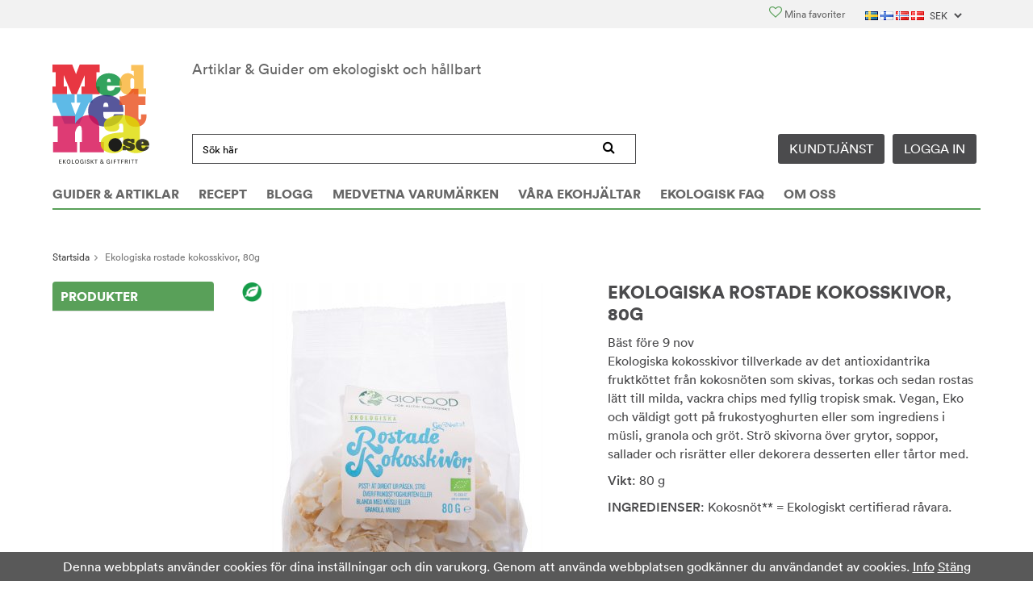

--- FILE ---
content_type: text/html; charset=UTF-8
request_url: https://www.medvetna.se/te-choklad/ekologiska-rostade-kokosskivor-80g/
body_size: 7658
content:
<!doctype html>
<html lang="sv" class="">
<head>
	<meta http-equiv="content-type" content="text/html; charset=utf-8">

	<title>Ekologiska rostade kokosskivor, 80g - TE & CHOKLAD - Medvetna.se</title>
    	<meta name="description" content="Bäst före 9 novEkologiska kokosskivor tillverkade av det antioxidantrika fruktköttet från kokosnöten som skivas, torkas och sedan rostas lätt till milda, vackra chips med fyllig tropisk smak. Vegan, Eko och väldigt gott på frukostyoghurten">
	<meta name="keywords" content="">
	<meta name="robots" content="index, follow">
				<meta name="viewport" content="width=device-width, initial-scale=1">
				<!-- WIKINGGRUPPEN 8.4.3 -->

	<link rel="stylesheet" href="/js/jquery.fancybox-2.15/jquery.fancybox.css">

	<link rel="shortcut icon" href="/favicon.png">

	<link rel="stylesheet" href="/frontend/view_desktop/css/custom-fonts.css?1769816999">

	<link rel="stylesheet" href="//wgrremote.se/fonts/wgr-icons/1.0/wgr-icons.min.css">
	<link rel="stylesheet" href="/frontend/view_desktop/css/compiled640.css">
		<link rel="stylesheet" href="//wgrremote.se/jquery-ui/1.11.2/smooth/jquery-ui.min.css">
		<link rel="stylesheet" href="/css/jquery.multiselect.css">
		<link rel="stylesheet" href="/css/filter.css?640">
		<link rel="stylesheet" href="/css/exponera.css">
<link rel="canonical" href="https://www.medvetna.se/te-choklad/ekologiska-rostade-kokosskivor-80g/">
<link rel="alternate" hreflang="sv" href="https://www.medvetna.se/te-choklad/ekologiska-rostade-kokosskivor-80g/">
<link rel="alternate" hreflang="fi" href="https://www.medvetna.se/fi/godis-deli/ekologiska-rostade-kokosskivor-80g/">
<link rel="alternate" hreflang="no" href="https://www.medvetna.se/no/godis-deli/ekologiska-rostade-kokosskivor-80g/">
<link rel="alternate" hreflang="da" href="https://www.medvetna.se/da/matdryck/ekologiska-rostade-kokosskivor-80g/">
		<!-- Start Google Analytics 4 -->
		<!-- Google tag (gtag.js) -->
		<script async src="https://www.googletagmanager.com/gtag/js?id=UA-60198397-1"></script>
		<script>
		window.dataLayer = window.dataLayer || [];
		function gtag(){dataLayer.push(arguments);}
		gtag('js', new Date());

		gtag('config', 'UA-60198397-1');
		gtag(...["event","view_item",{"currency":"SEK","items":[{"item_id":"3158","item_name":"Ekologiska rostade kokosskivor, 80g","price":20,"item_category":"te-choklad"}]}]);
						</script>
		<!-- End Google Analytics 4 -->
		<!-- Global site tag (gtag.js) - Google Ads: 982674025 --> <script async src="https://www.googletagmanager.com/gtag/js?id=AW-982674025"></script> <script> window.dataLayer = window.dataLayer || []; function gtag(){dataLayer.push(arguments);} gtag('js', new Date()); gtag('config', 'AW-982674025'); </script>
<meta name="facebook-domain-verification" content="mg50da1fgj5n5g44c0l8mxv7rcpqvy" />

<meta property="og:title" content="Ekologiska rostade kokosskivor, 80g"/>
			<meta property="og:description" content="Bäst före 9 novEkologiska kokosskivor tillverkade av det antioxidantrika fruktköttet från kokosnöten som skivas, torkas och sedan rostas lätt till milda, vackra chips med fyllig tropisk smak. Vegan, Eko och väldigt gott på frukostyoghurten eller som ingrediens i müsli, granola och gröt. Strö skivorna över grytor, soppor, sallader och risrätter eller dekorera desserten eller tårtor med. Vikt: 80 gINGREDIENSER: Kokosnöt** = Ekologiskt certifierad råvara."/>
			<meta property="og:type" content="product"/>
			<meta property="og:url" content="https://www.medvetna.se/te-choklad/ekologiska-rostade-kokosskivor-80g/"/>
			<meta property="og:site_name" content="Medvetna.se"/>
			<meta property="product:retailer_item_id" content="3158"/><meta property="product:price:amount" content="20" />
					<meta property="product:price:currency" content="SEK" /><meta property="product:availability" content="oos" /><meta property="og:image" content="https://www.medvetna.se/images/zoom/3158.jpg"/></head>
	<body itemscope itemtype="http://schema.org/ItemPage" class="view-product"><div id="fb-root"></div>	<div class="l-mobile-header">
		<div class="l-mobile-header__content clearfix">
			<button class="neutral-btn mini-menu js-touch-area">
				<div class="mini-menu__title">
					Meny				</div>
				<i class="wgr-icon icon-list2"></i>
			</button>
			<a href="/"><img src="/frontend/view_desktop/design/logos/logo_sv.svg?1" class="mini-site-logo" alt="Medvetna.se"></a>
			<div class="header-usp-mobile">
									<ul><li><i class="wgr-icon icon-check"></i>&nbsp;Ekologisk och giftfritt!</li><li><i class="wgr-icon icon-check"></i>&nbsp;Fri hemleverans &ouml;ver 499 kr!</li><li><i class="wgr-icon icon-check"></i>&nbsp;Gratis paketinslagning!</li></ul>					
			</div>
			<a class="mini-login" href="/customer-login/">
				<svg class="icon icon--user ">
				<use xmlns:xlink="http://www.w3.org/1999/xlink" xlink:href="/svg-icons/solid.svg#user" href="/svg-icons/solid.svg#user"></use>
			</svg>			</a>
			<a class="mini-wishlist" href="/wishlist/">
				<svg class="icon icon--heart ">
				<use xmlns:xlink="http://www.w3.org/1999/xlink" xlink:href="/svg-icons/solid.svg#heart" href="/svg-icons/solid.svg#heart"></use>
			</svg>			</a>
			<div class="mini-cart-info">
				<span class="mini-cart-info-text">
					Produkten har blivit tillagd i varukorgen				</span>
			</div>
			<button class="neutral-btn mini-cart js-touch-area" onclick="goToURL('/checkout')"><div class="mini-cart-inner"><i class="wgr-icon icon-cart"></i></div></button>
		</div>
	</div>
	<div class="l-top-menu-holder">
	<div class="l-top-menu clearfix">
    	<div class="l-top-menu__left">
        	        </div>
        <div class="l-top-menu__right clearfix">
        					<div class="l-top-menu__wishlist">
					<a href="/wishlist/">
						<i class="wgr-icon icon-heart-o"></i>
						Mina favoriter					</a>
				</div>
				        	<div class="l-top-menu__right__left">
            						<div>
						<form class="lang-changer" name="valutaval" action="javascript:void(0)">
																<a title="Svenska" href="https://www.medvetna.se/te-choklad/ekologiska-rostade-kokosskivor-80g/">
										<img alt="Svenska" src="//wgrremote.se/img/flags/se.gif">
									</a>
																		<a title="Suomi" href="https://www.medvetna.se/fi/godis-deli/ekologiska-rostade-kokosskivor-80g/">
										<img alt="Suomi" src="//wgrremote.se/img/flags/fi.gif">
									</a>
																		<a title="Norsk" href="https://www.medvetna.se/no/godis-deli/ekologiska-rostade-kokosskivor-80g/">
										<img alt="Norsk" src="//wgrremote.se/img/flags/no.gif">
									</a>
																		<a title="Dansk" href="https://www.medvetna.se/da/matdryck/ekologiska-rostade-kokosskivor-80g/">
										<img alt="Dansk" src="//wgrremote.se/img/flags/dk.gif">
									</a>
																	<select class="wipe" name="valuta" onchange="setCurrency(this.options[this.selectedIndex].text)">
																			<option >DKK</option>
																				<option >EUR</option>
																				<option >NOK</option>
																				<option  selected>SEK</option>
																		</select>
														</form>
					</div>
					            </div>
            <div class="l-top-menu__right__right">
            	            </div>
        </div>
	</div>
</div>
<div class="l-holder clearfix">
	<div class="l-header clearfix" itemscope itemtype="http://schema.org/WPHeader">
    	<div class="l-header__left">
        	<a class="site-logo" href="/"><img src="/frontend/view_desktop/design/logos/logo_sv.svg?1" alt="Medvetna.se"></a>
        </div>
        <div class="l-header__right">
        	<div class="l-header__right__top clearfix">
									<div class="l-header__right__top__left">
						<p>Artiklar &amp; Guider om ekologiskt&nbsp;och h&aring;llbart</p>					</div>
            		                            </div>
            <div class="l-header__right__bottom clearfix">
            	<div class="l-header__right__bottom__left">
            		<!-- Search Box -->
                    <form method="get" action="/search/" class="site-search input-highlight" autocomplete="off" itemprop="potentialAction" itemscope itemtype="http://schema.org/SearchAction">
                        <meta itemprop="target" content="https://www.medvetna.se/search/?q={q}"/>
                        <input type="hidden" name="lang" value="sv">
                        <input type="search" value="" name="q" class="js-autocomplete-input neutral-btn site-search__input" placeholder="Sök här" required itemprop="query-input"><button type="submit" class="neutral-btn site-search__btn"><i class="wgr-icon icon-search"></i></button>
                    </form>
					<div class="site-buttons">
                        
                        <a class="btn" href="/contact/">
                        	Kundtjänst                    	</a>
                    			                    <a class="btn" href="/customer-login/">Logga in</a>
		                    					</div>
                </div>
        		<!--- header_right_bottom__right -->
            </div>
        </div>
    </div>
	<div class="l-menubar clearfix">
					<ul class="nav site-nav mega-menu">
								<li>
					<a class="" href="/guide/">
						GUIDER & ARTIKLAR					</a>
				</li>
								<li>
					<a class="" href="/recipe/">
						RECEPT					</a>
				</li>
								<li>
					<a class="" href="/blogg/">
						BLOGG					</a>
				</li>
								<li>
					<a class="" href="/brand/">
						MEDVETNA VARUMÄRKEN					</a>
				</li>
								<li>
					<a class="" href="/info/vara-ekohjaltar/">
						VÅRA EKOHJÄLTAR					</a>
				</li>
								<li>
					<a class="" href="/info/ekologisk-faq/">
						EKOLOGISK FAQ					</a>
				</li>
								<li>
					<a class="" href="/info/om-oss/">
						OM OSS					</a>
				</li>
			</ul> <!-- end .site-nav with dropdown. -->
			
	</div> <!-- End .l-menubar -->
	<div class="l-menubar-secondary clearfix">
		<p>&nbsp;</p>	</div>
	
	<div class="l-content clearfix">

				<ol class="nav breadcrumbs clearfix" itemprop="breadcrumb" itemscope itemtype="http://schema.org/BreadcrumbList">
				<li itemprop="itemListElement" itemscope itemtype="http://schema.org/ListItem">
					<meta itemprop="position" content="1">
					<a href="/" itemprop="item"><span itemprop="name">Startsida</span></a><i class="wgr-icon icon-arrow-right5" style="vertical-align:middle;"></i>				</li>
										<li>Ekologiska rostade kokosskivor, 80g</li>
									</ol>
					<div class="l-sidebar-primary">
			<!-- Categories -->
			<div class="module">
								<h5 class="module__heading">Produkter</h5>
				<div class="module__body wipe">
					<ul class="listmenu listmenu-0"></ul>
					<ul class="listmenu listmenu-0">
											</ul>
				</div>
							</div> <!-- End .module -->

			<p>&nbsp;</p>		</div><!-- End of .l-sidebar-primary -->
		
	<div class="l-main">
				<div class="l-inner">
			<div itemprop="mainEntity" itemscope itemtype="http://schema.org/Product">
	<div class="l-product clearfix">
		<div class="l-product-col-1"><div class="l-product-banners clearfix"><a href="/ekologiskt/" title="Ekologiskt" class="banner__eco">
							<img src="/frontend/view_desktop/design/ekologisk.png">
						</a></div><div id="currentBild" class="product-carousel"><a id="currentBildLink" href="https://www.medvetna.se/te-choklad/ekologiska-rostade-kokosskivor-80g/" title="Förstora bilden"><img src="/images/normal/3158.jpg" alt="Ekologiska rostade kokosskivor, 80g" itemprop="image"></a></div><div class="product-thumbs" style="display:none;">
				<a class="fancyBoxLink" rel="produktbilder" href="/images/zoom/3158.jpg"><img src="/images/list/3158.jpg" alt="Ekologiska rostade kokosskivor, 80g" id="thumb0"></a>
			</div></div>
	<div class="l-product-col-2">
		<h1 class="product-title" itemprop="name">Ekologiska rostade kokosskivor, 80g</h1><div><p>B&auml;st f&ouml;re 9 nov<br>Ekologiska kokosskivor tillverkade&nbsp;av det antioxidantrika fruktk&ouml;ttet fr&aring;n kokosn&ouml;ten som skivas, torkas och sedan rostas l&auml;tt till milda, vackra chips med fyllig tropisk smak. Vegan, Eko och v&auml;ldigt gott p&aring;&nbsp;frukostyoghurten eller som ingrediens i m&uuml;sli, granola och gr&ouml;t. Str&ouml; skivorna &ouml;ver grytor, soppor, sallader och risr&auml;tter eller dekorera desserten eller t&aring;rtor med.&nbsp;</p><p><strong>Vikt</strong>: 80 g</p><p><strong>INGREDIENSER</strong>: Kokosn&ouml;t** = Ekologiskt certifierad r&aring;vara.</p></div>
		<br><br>
		<span style="color:#cc0000;">Tyvärr ingår inte denna produkt i vårt sortiment för tillfället.</span>
		<br><br>
		<a href="/">Till butikens startsida &raquo;</a>
		<br><br>
		<a href="/sitemap/">Sitemap &raquo;</a></div><div class="l-product-col-3"><div id="produktdata">
	<br>
	<b>Artikelnummer:</b><br>
	<span id="articleno">3158</span>
			<br><br><a href="/varumarken/biofood/"><img class="product-producer__image" src="/images/category/logo-89226.jpg"></a>			<br><br>
	</div>
<div class="reviews js-reviews">
	    <div class="reviews__form">
        <h5 class="reviews__title">Lämna recension</h5>
        <div class="reviews__form__content">
            <form method="POST" action="?action=send-review">
                <input type="hidden" name="productID" value="2155">

                <div class="reviews__form__row">
                    <label for="title">Titel</label><br>
                    <input type="text" name="title" id="title" class="review-input">
                </div>
                <div class="reviews__form__row">
                    <label for="name">Ditt namn*</label><br>
                    <input type="text" name="name" id="name" class="review-input" required>
                </div>
                <div class="reviews__form__row">
                    <label for="email">E-postadress*</label><br>
                    <input type="email" name="email" id="email" class="review-input" required>
                </div>
                <div class="reviews__form__row">
                    <label for="txt">Recension*</label>
                    <textarea id="txt" name="txt" size="40" class="review-input" rows="3" required></textarea>
                </div>

                <div class="followup-stars">
                    <input name="star" id="stara5" type="radio" value="5">
                    <label for="stara5"><i class="wgr-icon icon-star-o"></i></label>
                    <input name="star" id="stara4" type="radio" value="4">
                    <label for="stara4"><i class="wgr-icon icon-star-o"></i></label>
                    <input name="star" id="stara3" type="radio" value="3">
                    <label for="stara3"><i class="wgr-icon icon-star-o"></i></label>
                    <input name="star" id="stara2" type="radio" value="2">
                    <label for="stara2"><i class="wgr-icon icon-star-o"></i></label>
                    <input name="star" id="stara1" type="radio" value="1">
                    <label for="stara1"><i class="wgr-icon icon-star-o"></i></label>
                </div>

                <div class="reviews__form__row">
                    <div class="g-recaptcha" data-sitekey="6LfVWiAaAAAAAFOCvOv0TyUB8tjVoeAoRmnf2YXb" data-theme="light" data-size="normal"></div>                </div>
                <div class="reviews__form__row">
                    <button class="neutral-btn btn btn--primary">Skicka</button>
                </div>
            </form>
        </div>
    </div>
</div>
</div></div></div><script type="text/javascript">
var kombinationer = new Array(); var newComb;newComb = new Object;
				newComb.lagertyp = 2;
				newComb.lagret = 0;
				newComb.pris = 20;
				newComb.kampanjpris = 20;
				newComb.prislistapris = '';
				newComb.dbid = 2285;
				newComb.selectedImageID = 0;
				newComb.artno = '3158';
				newComb.alternativ = new Array();kombinationer.push(newComb);
</script></div></div></div></div> <!-- End of .l-main, .l-content and .l-inner, .l-holder -->
<div class="l-footer-holder">
    <div class="l-footer clearfix" itemscope itemtype="http://schema.org/WPFooter">
        <div class="clearfix">
			<div class="l-footer-flex">
        <!-- Contact us -->
        <div class="l-footer-col-1">
            <h3>Kundtj&auml;nst</h3><ul><li><a href="https://www.medvetna.se/contact/">Kontakta oss</a></li><li><a href="/info/villkor/">K&ouml;pvillkor</a></li><li><a href="/info/leveransvillkor/">Frakt &amp; Leverans</a></li><li><a href="/info/integritetspolicy-gdpr/">Integritetspolicy</a></li><li><a href="/info/byten-returer/">Returer &amp; Reklamationer</a></li><li><a href="https://www.medvetna.se/info/miljopolicy/">Milj&ouml;policy</a></li><li><a href="/info/om-oss/">Om Medvetna.se</a></li></ul>        </div>

        <!-- Shop -->
        <div class="l-footer-col-2">
            <h3>Mina sidor</h3><ul><li><a href="https://www.medvetna.se/customer-login/?action=my-page">Mitt konto</a></li><li><a href="https://www.medvetna.se/customer-login/">Gl&ouml;mt l&ouml;senord</a></li><li><a href="https://www.dhlpaket.se/sv/privatkund/spara-paket.html" target="_blank">Sp&aring;ra ditt paket</a></li></ul>            <ul>
                                    <li><a href="/customer-login/">Logga in</a></li>
                                </ul>
        </div>

        <!-- Info -->
        <div class="l-footer-col-3">
            <h3>Information</h3><ul><li><a href="/inspiration/">Ekoinspiration</a></li></ul>        </div>

		<div class="l-footer-col-4">
            <h3>Kontakta oss</h3><p><img alt="" height="11" src="/userfiles/image/mail.png" width="14">&nbsp; <a href="/cdn-cgi/l/email-protection#8ee7e0e8e1cee3ebeaf8ebfae0efa0fdeb"><span class="__cf_email__" data-cfemail="bad3d4dcd5fad7dfdeccdfced4db94c9df">[email&#160;protected]</span></a><br><img alt="" height="12" src="/userfiles/image/phone.png" width="12">&nbsp; 08 - 652 40 00</p><p>Kundtj&auml;nst telefontider:&nbsp;<br>Helgfri&nbsp;m&aring;n-ons<br>kl. 09.00-13.00</p><p><span style="color:null;">Du n&aring;r&nbsp;oss alltid p&aring; <a href="/cdn-cgi/l/email-protection" class="__cf_email__" data-cfemail="721b1c141d321f17160417061c135c0117">[email&#160;protected]</a></span></p><p>&nbsp;</p>        </div>

        <!-- Newsletter subscription -->
        <div class="l-footer-col-5 clearfix">
             <h3>Prenumerera p&aring; nyhetsbrevet</h3><p>Anm&auml;l dig till v&aring;rt nyhetsbrev f&ouml;r att f&aring; de senaste nyheterna om v&aring;ra produkter och andra erbjudanden!</p>            <form action="/newsletter/" method="post" id="footerNewsletterForm">
                <input type="text" name="epost" class="input-highlight" size="20" value="E-post..."
                        onfocus="if (this.value=='E-post...') this.value=''"
                        onblur="if (this.value=='') this.value='E-post...'">
                <a class="btn btn--primary" href="#" onclick="return footerNewsletterFormSubmit()">OK</a>
            </form>
        </div>
		</div>
        </div>
		<div class="l-footer-social">
            <p><a href="https://www.facebook.com/Medvetna.se" target="_blank"><img alt="" height="22" src="/userfiles/image/small-fb.png" width="22"></a>&nbsp;&nbsp;<img alt="" height="22" src="/userfiles/image/small-tw.png" width="22">&nbsp;&nbsp;<a href="https://www.instagram.com/medvetna.se/" target="_blank"><img alt="" height="22" src="/userfiles/image/small-insta.png" width="22"></a></p>        </div>
        <!-- Check -->
        <div class="l-footer-check">
            <p>&nbsp;</p><ul><li><img alt="" height="11" src="/userfiles/image/check.png" width="12">&nbsp; 30 dagars &ouml;ppet k&ouml;p</li><li><img alt="" height="11" src="/userfiles/image/check.png" width="12">&nbsp; Fri hemleverans &ouml;ver 499&nbsp;kr *under 5kg</li><li><img alt="" height="11" src="/userfiles/image/check.png" width="12">&nbsp; Snabb leverans</li><li><img alt="" height="11" src="/userfiles/image/check.png" width="12">&nbsp; Kostnadsfri paketinslagning</li><li><img alt="" height="11" src="/userfiles/image/check.png" width="12">&nbsp; &Aring;tervunnet packmaterial</li></ul>        </div>

        <div class="l-footer-categories">
            <div class="grid grid-6"><div class="grid-item grid-item-1-6"><div class="grid-content grid-content-1"><p><a href="/rea/"><img alt="" height="67" src="/userfiles/image/rea.png" width="178"></a></p></div></div><div class="grid-item grid-item-1-6"><div class="grid-content grid-content-2"><p><a href="/hemhushall/"><img alt="" height="67" src="/userfiles/image/hemhus.png" width="178"></a></p></div></div><div class="grid-item grid-item-1-6"><div class="grid-content grid-content-3"><p><a href="/ekologiskt-for-barn/"><img alt="" height="67" src="/userfiles/image/eko.png" width="178"></a></p></div></div><div class="grid-item grid-item-1-6"><div class="grid-content grid-content-4"><p><a href="/ekologisk-skonhet/"><img alt="" height="66" src="/userfiles/image/skonhet.png" width="178"></a></p></div></div><div class="grid-item grid-item-1-6"><div class="grid-content grid-content-5"><p><a href="/matdryck/"><img alt="" height="66" src="/userfiles/image/mat.png" width="178"></a></p></div></div><div class="grid-item grid-item-1-6"><div class="grid-content grid-content-6"><p><a href="/vaskoraccessoarer/"><img alt="" height="66" src="/userfiles/image/accessoarer.png" width="178"></a></p></div></div></div>            <div class="mobile-colors">
                <p><img alt="" height="31" src="/userfiles/image/fargkoder.png" width="261"></p>            </div>
        </div>

        <!-- footer-payment for mobile-size -->
        <div class="l-footer-payment">
                            <img class="payment-logo payment-logo--list" alt="PayPal" src="//wgrremote.se/img/logos/paypal.png">
                                <img class="payment-logo payment-logo--list" alt="Swish" src="//wgrremote.se/img/logos/swish.png">
                        </div><!-- end .l-footer-payment -->
        		<div class="l-autocomplete l-constrained">
			<!-- Search Box -->
			<div class="mobile-autocomplete hide-on-desktop clearfix">
				<form method="get" action="/search/" class="site-search input-table input-table--middle">
					<input type="hidden" name="lang" value="sv">
					<div class="input-table__item stretched">
						<input type="search" autocomplete="off" value="" name="q" class="js-autocomplete-input neutral-btn stretched site-search__input" placeholder="Sök produkter och varugrupper" required>
						<div class="is-autocomplete-spinner"></div>
						<i class="is-autocomplete-clear wgr-icon icon-times-circle"></i>
					</div>
					<div class="input-table__item">
						<button type="submit" class="neutral-btn site-search__btn"><i class="wgr-icon icon-search"></i></button>
					</div>
				</form>
			</div>
			<div class="is-autocomplete-result"></div>
		</div>
    </div>
</div><!-- End .l-footer -->

    <div class="l-mobile-nav js-mobile-nav clearfix">
        <div class="l-mobile-nav__left" id="js-mobile-nav__left">
            
            <div class="mobile-module">
                <h5 class="mobile-module__heading">Produkter</h5>
                <ul class="mobile-listmenu mobile-listmenu-0"></ul>                <ul class="mobile-listmenu mobile-listmenu-0">
                                    </ul>
            </div>
            
            <!-- Shop -->
            <div class="mobile-module-edit">
                <h3>Mina sidor</h3><ul><li><a href="https://www.medvetna.se/customer-login/?action=my-page">Mitt konto</a></li><li><a href="https://www.medvetna.se/customer-login/">Gl&ouml;mt l&ouml;senord</a></li><li><a href="https://www.dhlpaket.se/sv/privatkund/spara-paket.html" target="_blank">Sp&aring;ra ditt paket</a></li></ul>                <ul>
                                            <li><a href="/customer-login/">Logga in</a></li>
                                                <li><a href="/about-cookies/">Om cookies</a></li>
                                        </ul>
            </div>

            <!-- Info -->
            <div class="mobile-module-edit">
                <h3>Information</h3><ul><li><a href="/inspiration/">Ekoinspiration</a></li></ul>            </div>
                            <div>
                    <form class="lang-changer" name="valutaval" action="javascript:void(0)">
                                                        <a title="Svenska" href="https://www.medvetna.se/te-choklad/ekologiska-rostade-kokosskivor-80g/">
                                    <img alt="Svenska"
                                        src="//wgrremote.se/img/flags/se.gif"></a>
                                                                <a title="Suomi" href="https://www.medvetna.se/fi/godis-deli/ekologiska-rostade-kokosskivor-80g/">
                                    <img alt="Suomi"
                                        src="//wgrremote.se/img/flags/fi.gif"></a>
                                                                <a title="Norsk" href="https://www.medvetna.se/no/godis-deli/ekologiska-rostade-kokosskivor-80g/">
                                    <img alt="Norsk"
                                        src="//wgrremote.se/img/flags/no.gif"></a>
                                                                <a title="Dansk" href="https://www.medvetna.se/da/matdryck/ekologiska-rostade-kokosskivor-80g/">
                                    <img alt="Dansk"
                                        src="//wgrremote.se/img/flags/dk.gif"></a>
                                                            <select class="wipe" name="valuta" onchange="setCurrency(this.options[this.selectedIndex].text)">
                                                                    <option >DKK</option>
                                                                        <option >EUR</option>
                                                                        <option >NOK</option>
                                                                        <option  selected>SEK</option>
                                                                </select>
                                                </form>
                    <br>
                </div>
                        </div> <!-- end .l-mobile-nav__left -->
        <div class="l-mobile-nav__close"><i class="wgr-icon icon-close"></i></div>
    </div><!-- end .l-mobile-nav -->
    
<script data-cfasync="false" src="/cdn-cgi/scripts/5c5dd728/cloudflare-static/email-decode.min.js"></script><script src="//ajax.googleapis.com/ajax/libs/jquery/1.11.0/jquery.min.js"></script>
<script>window.jQuery || document.write('<script src="/js/jquery-1.11.0.min.js"><\/script>');</script>
<script>
if ($(".klarna-widget").length > 0) {
    (function(){var a = document.createElement("script");a.async=1;
    a.src="https://cdn.klarna.com/1.0/code/client/all.js";$("body").append(a);})();
}
</script>
<script src="/js/autocomplete.js?1769816999"></script>

    <script src="/js/phrases/sv.js?640"></script>
    <script src="/js/compiled_desktop640.js"></script>
        <script>!function(f,b,e,v,n,t,s){if(f.fbq)return;n=f.fbq=function(){n.callMethod?
            n.callMethod.apply(n,arguments):n.queue.push(arguments)};if(!f._fbq)f._fbq=n;
            n.push=n;n.loaded=!0;n.version='2.0';n.queue=[];t=b.createElement(e);t.async=!0;
            t.src=v;s=b.getElementsByTagName(e)[0];s.parentNode.insertBefore(t,s)}(window,
            document,'script','//connect.facebook.net/en_US/fbevents.js');
            fbq('init', '309518772848997');
            fbq('track', 'PageView');(function(WGR, undefined) {
                WGR.facebookPixel = { feedID : 1 };
            }( window.WGR = window.WGR || {} ));fbq('track', 'ViewContent', {"content_ids":["F1C2285"],"content_type":"product","value":20,"currency":"SEK"}); </script>
        <script src="//wgrremote.se/jquery-ui/1.10.3/js/jquery-ui-1.10.3.custom.min.js"></script>
    <script src="//wgrremote.se/jquery-ui/1.10.3/js/jquery.multiselect.js"></script>
    <script src="/js/filter.js?640"></script>
    <script type="text/javascript">
    WGR.productFilters = null;
    </script>
    <script src="/js/jquery.fancybox-2.15/jquery.fancybox.pack.js"></script>
<script>
WGR.cartParams = {"languageCode":"sv","showPricesWithoutVAT":0,"currencyPrintFormat":"%1,%2 kr","currencyCode":"SEK","countryID":1,"pricesWithoutVAT":"0","animateProducts":"1","frontSystemCode":"default"};initMainShared();</script><link rel="stylesheet" href="//wgrremote.se/webbutiker/cookie/cookie-banner.css">
				<script src="//wgrremote.se/webbutiker/cookie/cookie-banner_v2.js"></script>
				<script>
				renderCookieBanner("Denna webbplats använder cookies för dina inställningar och din varukorg. Genom att använda webbplatsen godkänner du användandet av cookies.", "/about-cookies/");
				</script><!-- Start of LiveChat (www.livechatinc.com) code --> <script type="text/javascript">   window.__lc = window.__lc || {};   window.__lc.license = 11330587;   (function() {     var lc = document.createElement('script'); lc.type = 'text/javascript'; lc.async = true;     lc.src = ('https:' == document.location.protocol ? 'https://' : 'http://') + 'cdn.livechatinc.com/tracking.js';     var s = document.getElementsByTagName('script')[0]; s.parentNode.insertBefore(lc, s);   })(); </script> <noscript> <a href="https://www.livechatinc.com/chat-with/11330587/" rel="nofollow">Chat with us</a>, powered by <a href="https://www.livechatinc.com/?welcome" rel="noopener nofollow" target="_blank">LiveChat</a> </noscript> <!-- End of LiveChat code -->

	<script src="/js/js_visaprod.js?640"></script>
		<script>
	var addthis_config = {
		data_track_addressbar: false
	};
	</script>
	<script type="text/javascript" src="//s7.addthis.com/js/300/addthis_widget.js"></script>
	<script src="https://www.google.com/recaptcha/api.js"></script><script defer src="https://static.cloudflareinsights.com/beacon.min.js/vcd15cbe7772f49c399c6a5babf22c1241717689176015" integrity="sha512-ZpsOmlRQV6y907TI0dKBHq9Md29nnaEIPlkf84rnaERnq6zvWvPUqr2ft8M1aS28oN72PdrCzSjY4U6VaAw1EQ==" data-cf-beacon='{"version":"2024.11.0","token":"8a8d933d486746b2ac0362a46c9041ad","r":1,"server_timing":{"name":{"cfCacheStatus":true,"cfEdge":true,"cfExtPri":true,"cfL4":true,"cfOrigin":true,"cfSpeedBrain":true},"location_startswith":null}}' crossorigin="anonymous"></script>
</body></html>



--- FILE ---
content_type: text/html; charset=utf-8
request_url: https://www.google.com/recaptcha/api2/anchor?ar=1&k=6LfVWiAaAAAAAFOCvOv0TyUB8tjVoeAoRmnf2YXb&co=aHR0cHM6Ly93d3cubWVkdmV0bmEuc2U6NDQz&hl=en&v=N67nZn4AqZkNcbeMu4prBgzg&theme=light&size=normal&anchor-ms=20000&execute-ms=30000&cb=6z9xmz56yc0x
body_size: 49572
content:
<!DOCTYPE HTML><html dir="ltr" lang="en"><head><meta http-equiv="Content-Type" content="text/html; charset=UTF-8">
<meta http-equiv="X-UA-Compatible" content="IE=edge">
<title>reCAPTCHA</title>
<style type="text/css">
/* cyrillic-ext */
@font-face {
  font-family: 'Roboto';
  font-style: normal;
  font-weight: 400;
  font-stretch: 100%;
  src: url(//fonts.gstatic.com/s/roboto/v48/KFO7CnqEu92Fr1ME7kSn66aGLdTylUAMa3GUBHMdazTgWw.woff2) format('woff2');
  unicode-range: U+0460-052F, U+1C80-1C8A, U+20B4, U+2DE0-2DFF, U+A640-A69F, U+FE2E-FE2F;
}
/* cyrillic */
@font-face {
  font-family: 'Roboto';
  font-style: normal;
  font-weight: 400;
  font-stretch: 100%;
  src: url(//fonts.gstatic.com/s/roboto/v48/KFO7CnqEu92Fr1ME7kSn66aGLdTylUAMa3iUBHMdazTgWw.woff2) format('woff2');
  unicode-range: U+0301, U+0400-045F, U+0490-0491, U+04B0-04B1, U+2116;
}
/* greek-ext */
@font-face {
  font-family: 'Roboto';
  font-style: normal;
  font-weight: 400;
  font-stretch: 100%;
  src: url(//fonts.gstatic.com/s/roboto/v48/KFO7CnqEu92Fr1ME7kSn66aGLdTylUAMa3CUBHMdazTgWw.woff2) format('woff2');
  unicode-range: U+1F00-1FFF;
}
/* greek */
@font-face {
  font-family: 'Roboto';
  font-style: normal;
  font-weight: 400;
  font-stretch: 100%;
  src: url(//fonts.gstatic.com/s/roboto/v48/KFO7CnqEu92Fr1ME7kSn66aGLdTylUAMa3-UBHMdazTgWw.woff2) format('woff2');
  unicode-range: U+0370-0377, U+037A-037F, U+0384-038A, U+038C, U+038E-03A1, U+03A3-03FF;
}
/* math */
@font-face {
  font-family: 'Roboto';
  font-style: normal;
  font-weight: 400;
  font-stretch: 100%;
  src: url(//fonts.gstatic.com/s/roboto/v48/KFO7CnqEu92Fr1ME7kSn66aGLdTylUAMawCUBHMdazTgWw.woff2) format('woff2');
  unicode-range: U+0302-0303, U+0305, U+0307-0308, U+0310, U+0312, U+0315, U+031A, U+0326-0327, U+032C, U+032F-0330, U+0332-0333, U+0338, U+033A, U+0346, U+034D, U+0391-03A1, U+03A3-03A9, U+03B1-03C9, U+03D1, U+03D5-03D6, U+03F0-03F1, U+03F4-03F5, U+2016-2017, U+2034-2038, U+203C, U+2040, U+2043, U+2047, U+2050, U+2057, U+205F, U+2070-2071, U+2074-208E, U+2090-209C, U+20D0-20DC, U+20E1, U+20E5-20EF, U+2100-2112, U+2114-2115, U+2117-2121, U+2123-214F, U+2190, U+2192, U+2194-21AE, U+21B0-21E5, U+21F1-21F2, U+21F4-2211, U+2213-2214, U+2216-22FF, U+2308-230B, U+2310, U+2319, U+231C-2321, U+2336-237A, U+237C, U+2395, U+239B-23B7, U+23D0, U+23DC-23E1, U+2474-2475, U+25AF, U+25B3, U+25B7, U+25BD, U+25C1, U+25CA, U+25CC, U+25FB, U+266D-266F, U+27C0-27FF, U+2900-2AFF, U+2B0E-2B11, U+2B30-2B4C, U+2BFE, U+3030, U+FF5B, U+FF5D, U+1D400-1D7FF, U+1EE00-1EEFF;
}
/* symbols */
@font-face {
  font-family: 'Roboto';
  font-style: normal;
  font-weight: 400;
  font-stretch: 100%;
  src: url(//fonts.gstatic.com/s/roboto/v48/KFO7CnqEu92Fr1ME7kSn66aGLdTylUAMaxKUBHMdazTgWw.woff2) format('woff2');
  unicode-range: U+0001-000C, U+000E-001F, U+007F-009F, U+20DD-20E0, U+20E2-20E4, U+2150-218F, U+2190, U+2192, U+2194-2199, U+21AF, U+21E6-21F0, U+21F3, U+2218-2219, U+2299, U+22C4-22C6, U+2300-243F, U+2440-244A, U+2460-24FF, U+25A0-27BF, U+2800-28FF, U+2921-2922, U+2981, U+29BF, U+29EB, U+2B00-2BFF, U+4DC0-4DFF, U+FFF9-FFFB, U+10140-1018E, U+10190-1019C, U+101A0, U+101D0-101FD, U+102E0-102FB, U+10E60-10E7E, U+1D2C0-1D2D3, U+1D2E0-1D37F, U+1F000-1F0FF, U+1F100-1F1AD, U+1F1E6-1F1FF, U+1F30D-1F30F, U+1F315, U+1F31C, U+1F31E, U+1F320-1F32C, U+1F336, U+1F378, U+1F37D, U+1F382, U+1F393-1F39F, U+1F3A7-1F3A8, U+1F3AC-1F3AF, U+1F3C2, U+1F3C4-1F3C6, U+1F3CA-1F3CE, U+1F3D4-1F3E0, U+1F3ED, U+1F3F1-1F3F3, U+1F3F5-1F3F7, U+1F408, U+1F415, U+1F41F, U+1F426, U+1F43F, U+1F441-1F442, U+1F444, U+1F446-1F449, U+1F44C-1F44E, U+1F453, U+1F46A, U+1F47D, U+1F4A3, U+1F4B0, U+1F4B3, U+1F4B9, U+1F4BB, U+1F4BF, U+1F4C8-1F4CB, U+1F4D6, U+1F4DA, U+1F4DF, U+1F4E3-1F4E6, U+1F4EA-1F4ED, U+1F4F7, U+1F4F9-1F4FB, U+1F4FD-1F4FE, U+1F503, U+1F507-1F50B, U+1F50D, U+1F512-1F513, U+1F53E-1F54A, U+1F54F-1F5FA, U+1F610, U+1F650-1F67F, U+1F687, U+1F68D, U+1F691, U+1F694, U+1F698, U+1F6AD, U+1F6B2, U+1F6B9-1F6BA, U+1F6BC, U+1F6C6-1F6CF, U+1F6D3-1F6D7, U+1F6E0-1F6EA, U+1F6F0-1F6F3, U+1F6F7-1F6FC, U+1F700-1F7FF, U+1F800-1F80B, U+1F810-1F847, U+1F850-1F859, U+1F860-1F887, U+1F890-1F8AD, U+1F8B0-1F8BB, U+1F8C0-1F8C1, U+1F900-1F90B, U+1F93B, U+1F946, U+1F984, U+1F996, U+1F9E9, U+1FA00-1FA6F, U+1FA70-1FA7C, U+1FA80-1FA89, U+1FA8F-1FAC6, U+1FACE-1FADC, U+1FADF-1FAE9, U+1FAF0-1FAF8, U+1FB00-1FBFF;
}
/* vietnamese */
@font-face {
  font-family: 'Roboto';
  font-style: normal;
  font-weight: 400;
  font-stretch: 100%;
  src: url(//fonts.gstatic.com/s/roboto/v48/KFO7CnqEu92Fr1ME7kSn66aGLdTylUAMa3OUBHMdazTgWw.woff2) format('woff2');
  unicode-range: U+0102-0103, U+0110-0111, U+0128-0129, U+0168-0169, U+01A0-01A1, U+01AF-01B0, U+0300-0301, U+0303-0304, U+0308-0309, U+0323, U+0329, U+1EA0-1EF9, U+20AB;
}
/* latin-ext */
@font-face {
  font-family: 'Roboto';
  font-style: normal;
  font-weight: 400;
  font-stretch: 100%;
  src: url(//fonts.gstatic.com/s/roboto/v48/KFO7CnqEu92Fr1ME7kSn66aGLdTylUAMa3KUBHMdazTgWw.woff2) format('woff2');
  unicode-range: U+0100-02BA, U+02BD-02C5, U+02C7-02CC, U+02CE-02D7, U+02DD-02FF, U+0304, U+0308, U+0329, U+1D00-1DBF, U+1E00-1E9F, U+1EF2-1EFF, U+2020, U+20A0-20AB, U+20AD-20C0, U+2113, U+2C60-2C7F, U+A720-A7FF;
}
/* latin */
@font-face {
  font-family: 'Roboto';
  font-style: normal;
  font-weight: 400;
  font-stretch: 100%;
  src: url(//fonts.gstatic.com/s/roboto/v48/KFO7CnqEu92Fr1ME7kSn66aGLdTylUAMa3yUBHMdazQ.woff2) format('woff2');
  unicode-range: U+0000-00FF, U+0131, U+0152-0153, U+02BB-02BC, U+02C6, U+02DA, U+02DC, U+0304, U+0308, U+0329, U+2000-206F, U+20AC, U+2122, U+2191, U+2193, U+2212, U+2215, U+FEFF, U+FFFD;
}
/* cyrillic-ext */
@font-face {
  font-family: 'Roboto';
  font-style: normal;
  font-weight: 500;
  font-stretch: 100%;
  src: url(//fonts.gstatic.com/s/roboto/v48/KFO7CnqEu92Fr1ME7kSn66aGLdTylUAMa3GUBHMdazTgWw.woff2) format('woff2');
  unicode-range: U+0460-052F, U+1C80-1C8A, U+20B4, U+2DE0-2DFF, U+A640-A69F, U+FE2E-FE2F;
}
/* cyrillic */
@font-face {
  font-family: 'Roboto';
  font-style: normal;
  font-weight: 500;
  font-stretch: 100%;
  src: url(//fonts.gstatic.com/s/roboto/v48/KFO7CnqEu92Fr1ME7kSn66aGLdTylUAMa3iUBHMdazTgWw.woff2) format('woff2');
  unicode-range: U+0301, U+0400-045F, U+0490-0491, U+04B0-04B1, U+2116;
}
/* greek-ext */
@font-face {
  font-family: 'Roboto';
  font-style: normal;
  font-weight: 500;
  font-stretch: 100%;
  src: url(//fonts.gstatic.com/s/roboto/v48/KFO7CnqEu92Fr1ME7kSn66aGLdTylUAMa3CUBHMdazTgWw.woff2) format('woff2');
  unicode-range: U+1F00-1FFF;
}
/* greek */
@font-face {
  font-family: 'Roboto';
  font-style: normal;
  font-weight: 500;
  font-stretch: 100%;
  src: url(//fonts.gstatic.com/s/roboto/v48/KFO7CnqEu92Fr1ME7kSn66aGLdTylUAMa3-UBHMdazTgWw.woff2) format('woff2');
  unicode-range: U+0370-0377, U+037A-037F, U+0384-038A, U+038C, U+038E-03A1, U+03A3-03FF;
}
/* math */
@font-face {
  font-family: 'Roboto';
  font-style: normal;
  font-weight: 500;
  font-stretch: 100%;
  src: url(//fonts.gstatic.com/s/roboto/v48/KFO7CnqEu92Fr1ME7kSn66aGLdTylUAMawCUBHMdazTgWw.woff2) format('woff2');
  unicode-range: U+0302-0303, U+0305, U+0307-0308, U+0310, U+0312, U+0315, U+031A, U+0326-0327, U+032C, U+032F-0330, U+0332-0333, U+0338, U+033A, U+0346, U+034D, U+0391-03A1, U+03A3-03A9, U+03B1-03C9, U+03D1, U+03D5-03D6, U+03F0-03F1, U+03F4-03F5, U+2016-2017, U+2034-2038, U+203C, U+2040, U+2043, U+2047, U+2050, U+2057, U+205F, U+2070-2071, U+2074-208E, U+2090-209C, U+20D0-20DC, U+20E1, U+20E5-20EF, U+2100-2112, U+2114-2115, U+2117-2121, U+2123-214F, U+2190, U+2192, U+2194-21AE, U+21B0-21E5, U+21F1-21F2, U+21F4-2211, U+2213-2214, U+2216-22FF, U+2308-230B, U+2310, U+2319, U+231C-2321, U+2336-237A, U+237C, U+2395, U+239B-23B7, U+23D0, U+23DC-23E1, U+2474-2475, U+25AF, U+25B3, U+25B7, U+25BD, U+25C1, U+25CA, U+25CC, U+25FB, U+266D-266F, U+27C0-27FF, U+2900-2AFF, U+2B0E-2B11, U+2B30-2B4C, U+2BFE, U+3030, U+FF5B, U+FF5D, U+1D400-1D7FF, U+1EE00-1EEFF;
}
/* symbols */
@font-face {
  font-family: 'Roboto';
  font-style: normal;
  font-weight: 500;
  font-stretch: 100%;
  src: url(//fonts.gstatic.com/s/roboto/v48/KFO7CnqEu92Fr1ME7kSn66aGLdTylUAMaxKUBHMdazTgWw.woff2) format('woff2');
  unicode-range: U+0001-000C, U+000E-001F, U+007F-009F, U+20DD-20E0, U+20E2-20E4, U+2150-218F, U+2190, U+2192, U+2194-2199, U+21AF, U+21E6-21F0, U+21F3, U+2218-2219, U+2299, U+22C4-22C6, U+2300-243F, U+2440-244A, U+2460-24FF, U+25A0-27BF, U+2800-28FF, U+2921-2922, U+2981, U+29BF, U+29EB, U+2B00-2BFF, U+4DC0-4DFF, U+FFF9-FFFB, U+10140-1018E, U+10190-1019C, U+101A0, U+101D0-101FD, U+102E0-102FB, U+10E60-10E7E, U+1D2C0-1D2D3, U+1D2E0-1D37F, U+1F000-1F0FF, U+1F100-1F1AD, U+1F1E6-1F1FF, U+1F30D-1F30F, U+1F315, U+1F31C, U+1F31E, U+1F320-1F32C, U+1F336, U+1F378, U+1F37D, U+1F382, U+1F393-1F39F, U+1F3A7-1F3A8, U+1F3AC-1F3AF, U+1F3C2, U+1F3C4-1F3C6, U+1F3CA-1F3CE, U+1F3D4-1F3E0, U+1F3ED, U+1F3F1-1F3F3, U+1F3F5-1F3F7, U+1F408, U+1F415, U+1F41F, U+1F426, U+1F43F, U+1F441-1F442, U+1F444, U+1F446-1F449, U+1F44C-1F44E, U+1F453, U+1F46A, U+1F47D, U+1F4A3, U+1F4B0, U+1F4B3, U+1F4B9, U+1F4BB, U+1F4BF, U+1F4C8-1F4CB, U+1F4D6, U+1F4DA, U+1F4DF, U+1F4E3-1F4E6, U+1F4EA-1F4ED, U+1F4F7, U+1F4F9-1F4FB, U+1F4FD-1F4FE, U+1F503, U+1F507-1F50B, U+1F50D, U+1F512-1F513, U+1F53E-1F54A, U+1F54F-1F5FA, U+1F610, U+1F650-1F67F, U+1F687, U+1F68D, U+1F691, U+1F694, U+1F698, U+1F6AD, U+1F6B2, U+1F6B9-1F6BA, U+1F6BC, U+1F6C6-1F6CF, U+1F6D3-1F6D7, U+1F6E0-1F6EA, U+1F6F0-1F6F3, U+1F6F7-1F6FC, U+1F700-1F7FF, U+1F800-1F80B, U+1F810-1F847, U+1F850-1F859, U+1F860-1F887, U+1F890-1F8AD, U+1F8B0-1F8BB, U+1F8C0-1F8C1, U+1F900-1F90B, U+1F93B, U+1F946, U+1F984, U+1F996, U+1F9E9, U+1FA00-1FA6F, U+1FA70-1FA7C, U+1FA80-1FA89, U+1FA8F-1FAC6, U+1FACE-1FADC, U+1FADF-1FAE9, U+1FAF0-1FAF8, U+1FB00-1FBFF;
}
/* vietnamese */
@font-face {
  font-family: 'Roboto';
  font-style: normal;
  font-weight: 500;
  font-stretch: 100%;
  src: url(//fonts.gstatic.com/s/roboto/v48/KFO7CnqEu92Fr1ME7kSn66aGLdTylUAMa3OUBHMdazTgWw.woff2) format('woff2');
  unicode-range: U+0102-0103, U+0110-0111, U+0128-0129, U+0168-0169, U+01A0-01A1, U+01AF-01B0, U+0300-0301, U+0303-0304, U+0308-0309, U+0323, U+0329, U+1EA0-1EF9, U+20AB;
}
/* latin-ext */
@font-face {
  font-family: 'Roboto';
  font-style: normal;
  font-weight: 500;
  font-stretch: 100%;
  src: url(//fonts.gstatic.com/s/roboto/v48/KFO7CnqEu92Fr1ME7kSn66aGLdTylUAMa3KUBHMdazTgWw.woff2) format('woff2');
  unicode-range: U+0100-02BA, U+02BD-02C5, U+02C7-02CC, U+02CE-02D7, U+02DD-02FF, U+0304, U+0308, U+0329, U+1D00-1DBF, U+1E00-1E9F, U+1EF2-1EFF, U+2020, U+20A0-20AB, U+20AD-20C0, U+2113, U+2C60-2C7F, U+A720-A7FF;
}
/* latin */
@font-face {
  font-family: 'Roboto';
  font-style: normal;
  font-weight: 500;
  font-stretch: 100%;
  src: url(//fonts.gstatic.com/s/roboto/v48/KFO7CnqEu92Fr1ME7kSn66aGLdTylUAMa3yUBHMdazQ.woff2) format('woff2');
  unicode-range: U+0000-00FF, U+0131, U+0152-0153, U+02BB-02BC, U+02C6, U+02DA, U+02DC, U+0304, U+0308, U+0329, U+2000-206F, U+20AC, U+2122, U+2191, U+2193, U+2212, U+2215, U+FEFF, U+FFFD;
}
/* cyrillic-ext */
@font-face {
  font-family: 'Roboto';
  font-style: normal;
  font-weight: 900;
  font-stretch: 100%;
  src: url(//fonts.gstatic.com/s/roboto/v48/KFO7CnqEu92Fr1ME7kSn66aGLdTylUAMa3GUBHMdazTgWw.woff2) format('woff2');
  unicode-range: U+0460-052F, U+1C80-1C8A, U+20B4, U+2DE0-2DFF, U+A640-A69F, U+FE2E-FE2F;
}
/* cyrillic */
@font-face {
  font-family: 'Roboto';
  font-style: normal;
  font-weight: 900;
  font-stretch: 100%;
  src: url(//fonts.gstatic.com/s/roboto/v48/KFO7CnqEu92Fr1ME7kSn66aGLdTylUAMa3iUBHMdazTgWw.woff2) format('woff2');
  unicode-range: U+0301, U+0400-045F, U+0490-0491, U+04B0-04B1, U+2116;
}
/* greek-ext */
@font-face {
  font-family: 'Roboto';
  font-style: normal;
  font-weight: 900;
  font-stretch: 100%;
  src: url(//fonts.gstatic.com/s/roboto/v48/KFO7CnqEu92Fr1ME7kSn66aGLdTylUAMa3CUBHMdazTgWw.woff2) format('woff2');
  unicode-range: U+1F00-1FFF;
}
/* greek */
@font-face {
  font-family: 'Roboto';
  font-style: normal;
  font-weight: 900;
  font-stretch: 100%;
  src: url(//fonts.gstatic.com/s/roboto/v48/KFO7CnqEu92Fr1ME7kSn66aGLdTylUAMa3-UBHMdazTgWw.woff2) format('woff2');
  unicode-range: U+0370-0377, U+037A-037F, U+0384-038A, U+038C, U+038E-03A1, U+03A3-03FF;
}
/* math */
@font-face {
  font-family: 'Roboto';
  font-style: normal;
  font-weight: 900;
  font-stretch: 100%;
  src: url(//fonts.gstatic.com/s/roboto/v48/KFO7CnqEu92Fr1ME7kSn66aGLdTylUAMawCUBHMdazTgWw.woff2) format('woff2');
  unicode-range: U+0302-0303, U+0305, U+0307-0308, U+0310, U+0312, U+0315, U+031A, U+0326-0327, U+032C, U+032F-0330, U+0332-0333, U+0338, U+033A, U+0346, U+034D, U+0391-03A1, U+03A3-03A9, U+03B1-03C9, U+03D1, U+03D5-03D6, U+03F0-03F1, U+03F4-03F5, U+2016-2017, U+2034-2038, U+203C, U+2040, U+2043, U+2047, U+2050, U+2057, U+205F, U+2070-2071, U+2074-208E, U+2090-209C, U+20D0-20DC, U+20E1, U+20E5-20EF, U+2100-2112, U+2114-2115, U+2117-2121, U+2123-214F, U+2190, U+2192, U+2194-21AE, U+21B0-21E5, U+21F1-21F2, U+21F4-2211, U+2213-2214, U+2216-22FF, U+2308-230B, U+2310, U+2319, U+231C-2321, U+2336-237A, U+237C, U+2395, U+239B-23B7, U+23D0, U+23DC-23E1, U+2474-2475, U+25AF, U+25B3, U+25B7, U+25BD, U+25C1, U+25CA, U+25CC, U+25FB, U+266D-266F, U+27C0-27FF, U+2900-2AFF, U+2B0E-2B11, U+2B30-2B4C, U+2BFE, U+3030, U+FF5B, U+FF5D, U+1D400-1D7FF, U+1EE00-1EEFF;
}
/* symbols */
@font-face {
  font-family: 'Roboto';
  font-style: normal;
  font-weight: 900;
  font-stretch: 100%;
  src: url(//fonts.gstatic.com/s/roboto/v48/KFO7CnqEu92Fr1ME7kSn66aGLdTylUAMaxKUBHMdazTgWw.woff2) format('woff2');
  unicode-range: U+0001-000C, U+000E-001F, U+007F-009F, U+20DD-20E0, U+20E2-20E4, U+2150-218F, U+2190, U+2192, U+2194-2199, U+21AF, U+21E6-21F0, U+21F3, U+2218-2219, U+2299, U+22C4-22C6, U+2300-243F, U+2440-244A, U+2460-24FF, U+25A0-27BF, U+2800-28FF, U+2921-2922, U+2981, U+29BF, U+29EB, U+2B00-2BFF, U+4DC0-4DFF, U+FFF9-FFFB, U+10140-1018E, U+10190-1019C, U+101A0, U+101D0-101FD, U+102E0-102FB, U+10E60-10E7E, U+1D2C0-1D2D3, U+1D2E0-1D37F, U+1F000-1F0FF, U+1F100-1F1AD, U+1F1E6-1F1FF, U+1F30D-1F30F, U+1F315, U+1F31C, U+1F31E, U+1F320-1F32C, U+1F336, U+1F378, U+1F37D, U+1F382, U+1F393-1F39F, U+1F3A7-1F3A8, U+1F3AC-1F3AF, U+1F3C2, U+1F3C4-1F3C6, U+1F3CA-1F3CE, U+1F3D4-1F3E0, U+1F3ED, U+1F3F1-1F3F3, U+1F3F5-1F3F7, U+1F408, U+1F415, U+1F41F, U+1F426, U+1F43F, U+1F441-1F442, U+1F444, U+1F446-1F449, U+1F44C-1F44E, U+1F453, U+1F46A, U+1F47D, U+1F4A3, U+1F4B0, U+1F4B3, U+1F4B9, U+1F4BB, U+1F4BF, U+1F4C8-1F4CB, U+1F4D6, U+1F4DA, U+1F4DF, U+1F4E3-1F4E6, U+1F4EA-1F4ED, U+1F4F7, U+1F4F9-1F4FB, U+1F4FD-1F4FE, U+1F503, U+1F507-1F50B, U+1F50D, U+1F512-1F513, U+1F53E-1F54A, U+1F54F-1F5FA, U+1F610, U+1F650-1F67F, U+1F687, U+1F68D, U+1F691, U+1F694, U+1F698, U+1F6AD, U+1F6B2, U+1F6B9-1F6BA, U+1F6BC, U+1F6C6-1F6CF, U+1F6D3-1F6D7, U+1F6E0-1F6EA, U+1F6F0-1F6F3, U+1F6F7-1F6FC, U+1F700-1F7FF, U+1F800-1F80B, U+1F810-1F847, U+1F850-1F859, U+1F860-1F887, U+1F890-1F8AD, U+1F8B0-1F8BB, U+1F8C0-1F8C1, U+1F900-1F90B, U+1F93B, U+1F946, U+1F984, U+1F996, U+1F9E9, U+1FA00-1FA6F, U+1FA70-1FA7C, U+1FA80-1FA89, U+1FA8F-1FAC6, U+1FACE-1FADC, U+1FADF-1FAE9, U+1FAF0-1FAF8, U+1FB00-1FBFF;
}
/* vietnamese */
@font-face {
  font-family: 'Roboto';
  font-style: normal;
  font-weight: 900;
  font-stretch: 100%;
  src: url(//fonts.gstatic.com/s/roboto/v48/KFO7CnqEu92Fr1ME7kSn66aGLdTylUAMa3OUBHMdazTgWw.woff2) format('woff2');
  unicode-range: U+0102-0103, U+0110-0111, U+0128-0129, U+0168-0169, U+01A0-01A1, U+01AF-01B0, U+0300-0301, U+0303-0304, U+0308-0309, U+0323, U+0329, U+1EA0-1EF9, U+20AB;
}
/* latin-ext */
@font-face {
  font-family: 'Roboto';
  font-style: normal;
  font-weight: 900;
  font-stretch: 100%;
  src: url(//fonts.gstatic.com/s/roboto/v48/KFO7CnqEu92Fr1ME7kSn66aGLdTylUAMa3KUBHMdazTgWw.woff2) format('woff2');
  unicode-range: U+0100-02BA, U+02BD-02C5, U+02C7-02CC, U+02CE-02D7, U+02DD-02FF, U+0304, U+0308, U+0329, U+1D00-1DBF, U+1E00-1E9F, U+1EF2-1EFF, U+2020, U+20A0-20AB, U+20AD-20C0, U+2113, U+2C60-2C7F, U+A720-A7FF;
}
/* latin */
@font-face {
  font-family: 'Roboto';
  font-style: normal;
  font-weight: 900;
  font-stretch: 100%;
  src: url(//fonts.gstatic.com/s/roboto/v48/KFO7CnqEu92Fr1ME7kSn66aGLdTylUAMa3yUBHMdazQ.woff2) format('woff2');
  unicode-range: U+0000-00FF, U+0131, U+0152-0153, U+02BB-02BC, U+02C6, U+02DA, U+02DC, U+0304, U+0308, U+0329, U+2000-206F, U+20AC, U+2122, U+2191, U+2193, U+2212, U+2215, U+FEFF, U+FFFD;
}

</style>
<link rel="stylesheet" type="text/css" href="https://www.gstatic.com/recaptcha/releases/N67nZn4AqZkNcbeMu4prBgzg/styles__ltr.css">
<script nonce="luRmSqoa7-DY1GqoOV38Dg" type="text/javascript">window['__recaptcha_api'] = 'https://www.google.com/recaptcha/api2/';</script>
<script type="text/javascript" src="https://www.gstatic.com/recaptcha/releases/N67nZn4AqZkNcbeMu4prBgzg/recaptcha__en.js" nonce="luRmSqoa7-DY1GqoOV38Dg">
      
    </script></head>
<body><div id="rc-anchor-alert" class="rc-anchor-alert"></div>
<input type="hidden" id="recaptcha-token" value="[base64]">
<script type="text/javascript" nonce="luRmSqoa7-DY1GqoOV38Dg">
      recaptcha.anchor.Main.init("[\x22ainput\x22,[\x22bgdata\x22,\x22\x22,\[base64]/[base64]/[base64]/ZyhXLGgpOnEoW04sMjEsbF0sVywwKSxoKSxmYWxzZSxmYWxzZSl9Y2F0Y2goayl7RygzNTgsVyk/[base64]/[base64]/[base64]/[base64]/[base64]/[base64]/[base64]/bmV3IEJbT10oRFswXSk6dz09Mj9uZXcgQltPXShEWzBdLERbMV0pOnc9PTM/bmV3IEJbT10oRFswXSxEWzFdLERbMl0pOnc9PTQ/[base64]/[base64]/[base64]/[base64]/[base64]\\u003d\x22,\[base64]\\u003d\\u003d\x22,\x22KcOWe8KgYMKCdsOjEgxLW8OJw4LDtMOowqrCj8KHbXlIbMKAZ21PwrDDh8KFwrPCjMKBLcOPGCdGVAYQc3tScMO6UMKZwovCpsKWwqgww77CqMOtw6t7fcOeX8OjbsOdw7Mew5/ChMOdwpbDsMOswpwTJUPCl1bChcORZkPCp8K1w7XDnSbDr3TCp8K6wo1aHcOvXMO1w5nCnybDkix5wo/DvcK7UcO9w7zDlMOBw7ReGsOtw5rDssOcN8Kmwrx6dMKAQQHDk8Kqw6nCsScSw4bDrsKTaErDi2XDs8Kkw690w4orMMKRw55fesOtdzXClsK/FB7CinbDiz5jcMOKT1nDk1zCpA/ClXPCoFLCk2oFZ8KTQsKlwoPDmMKlwojDghvDinzCmFDClsKGw4cdPB/[base64]/[base64]/[base64]/DnU1/w4jCv8KzQ2VFwpjCssKow5F1w5N9w7RLQMOnwqzCkDzDmlfCm0Vdw6TDrUrDl8KtwpQUwrk/esK5w6nCucOtwqBAw7gvw5nDmD/CsjdCbR/CqsOhwoTCtsKKMcOrw4/[base64]/DnnPCk8KMw7t9w4kJBWs/B8KswonCtBfDuMO5wq3CkhIPMkpbZBTDpF5Nw53DjyRLwrVRAkfCqMK4w7zDq8KkQ2TCtVLCk8K9JsOEC1McwozDkMO8wqnCnlUUIMOaJsOEwqvClDPCpzXCt1bClgrCoxtOOMKTC3dTFSo2wr9sdcOIw5l5bcKAbxYBc1rDtjDCvMKKBz/CniEzGsK3C0HDpcO/GznDoMOyT8OqAioLw4XDmcOUVR/CocO+WmPDjH0Qw4B4wqh2w4chwoh0w4w+W0nCoHXDjMOJWhdNBkPCisK+wpBrLVnCmcK4YjnCq2rCh8KuAMOgAcOuGcKaw5lkwr/[base64]/DtsOLw6fDoSHCqcOeYV5TB2nDosKQwpEpw7oowqnDs2RNEMKBEsKaWlLCs3E4wpPDkcOrwoYowphBXMOvw61Yw60KwoUZHsK9w5XCu8K8LMO0I1/CpA45wp3CoBbDh8KDw4k8OsK5w4zCtCMVMHfDgTRCE2bDvklAw7HCqMOxw7NOZTM5IMOKwqzDlsOiVsKfw7hSwpcuacOawrApZcKSMGAQB0p9wq3Cn8OfwovCsMOUDDAEwoEeesKSRCXCjUDCm8KcwrwbI0oWwq08w7pPH8OPI8ODw50BQF5Ocx/CiMOcasOeWMKHMsOCw5EVwo8vwoDCrcKPw7g2IUDCrsK9w7o/GEbDgMOrw6/CkcOYw4xrwpdccm7DiTPCiyrCjcO0w7HCjCMWXsKCwqDDmXp4ET/CtzYLwohCMMKod3N2YlnDgWZnw41rwqzDhCPDs2Qlw5R3P2/[base64]/CvsKiwoQvw5XCjXDDh8KWwqXDs8Ofwo/[base64]/DqnxLwqTDqkdxwrYzaVjDghvCncKCw5/Dh27CmDjDvQNnb8KBwpTCmsK/[base64]/CthjCi1nDkwjDonLDt8O1BQdPVjRhwr3DvHwkw6fCmcOaw74jw5nDpcO+W18Dw61mwrBRYcKtfnTClkvDt8K/Y2JTHE7DisKEUT7CllcDw5ofw4gwCiUNNkDCkMKHYiTCqsOgUcOocsK/wqIOK8K+awUEwpTDrC3DoyQaw64JbghUwqhMwqrDpl3DtRU8LGVLw6HDucKvw5Mmwr8aGsKjw7kPwq7ClsO0w5vCgwnDkMOow7jCpmoiNyTCvcOww5JvWMO7w6pvw5fCnxMDw7NXUApqLsKUw6hlwqjDocODw6d8VcOSBcO7UMKBBF55w5YHw5/CmsOtw4/Cj3nDuXJMej09w6rDikIcw6kFUMKDwrJ7EcOOOwNyXnITSsKgwpzCghIbBcKSw5FlRMKNXMOCwqzDmGsnw6jCscKbw5BYw6AGV8Orwp7CnwbCqcOMwojDssOybcKYFAPDggjDkSHDmsOYwpfCk8Kiwppqwq0gwq/[base64]/Ct0fDgHcGKcO5EsK7wrnDkA/DpRTDp8Kvwq94woV8IsOSw4ABwrENRMKRwrogUMOgcnR9H8OQLcOOey1lw5M0wpLCg8Osw6duwpbCrGjDoD5QMjfCrTXCg8K+w7stw5/DiQXCjzMwwr/Ck8KFw4jClRAQwpDDjmLCkcKxYMKnw7DDpcK1wp7Dg2oawo5DwrvChMOZN8KrwrrCpx8IKwUuFcOowq8RSG0Mw5t+YcKwwrLCjsOPNlbDscOBB8OJbsK0BRYMwobCksOtbVHCicOQCVLDgcKUWcK4wrI/eAPCjMKIwrLDs8OjBcKUwqUSwo1xOg9NG1Z3wrvCrcOwHU1wNMO5w57ClMOOwppmwq/DkHVBEsK0w5ROFTrCj8Ouw7PDgU/CpR/[base64]/w6DDoMKww7R/w5IwwpNIw6tIw5fCtEZAwoJ0PCrCmsOyWMO0wp9mw7/[base64]/w6jDkxLClcKMw67CoGYIVcKoC2sxXMKla8OkwoXClsO4w7Uuw6TCvMOkWFDCgFJEwpjDqV14eMKzwoJYwqHClBfCgl1TTzo7w6DDgMODw5pbwoQGw4zDnsKcSi/CqMKWwqcgwo8LJsObSyLCjMOhw73CjMO7wqfDrUQqw6TDpDkRwqcxeCPCvMOzCQtdfgIZI8OgYMO5GXZUfcKzwr7Dl05qwrkEO1DCi0hbw7vDq1bDkcKeMT5Cw67Cv1sNwqDCqCdKf2XDrBfCgjzCmMOUwqXDqcO/IH3Dli/DosOZHnFiwojCp3lFw6hhTMK+bcOeGwcnwodTRcKzNEYlwosPwoXDmMKLGsOhcxzCnzvCmUzDtlfDnsOTw63Cv8OYwrw9JMOaIjB4bV8vMgTCi13CrSHCj0TDu3kcHMKWMsKewqbCqy3DulrDo8KaWQLDqsKSIcOjwrbDvsK4fMOLOMKEw6QrH2kjw4/DlFPCksKnw5LDjBHDp2vClnICw6jCncONwqIvIsKQw6fCuxrDrsO3ClvDrcOzwrR/aSF1TsK1A3Rzw74LbMO6wr7DuMK4L8KIw7zDncK/wo7CsCpQwotyw4Apw73CgcOqamTCuEvCq8KlSRAPwohLwpdnOsKQSx8kwrHDtcOEw5M2Cgg/[base64]/CvcKrJMKrw4U0TllPDRnCgsOTw4jDpsKEwpDDoRJyGmFaGDvCjcK6FsOzUMO/wqPDt8OywpsSK8O6d8OFw6/DosOBw5PCun8qYsKROjZHDcKfw6tFVcKRScOcw73Cs8K/FBhrCzXDu8O3W8OFHUUpaXTDuMOeEiV5ZX9Hw5xVwpYOX8OQwoIZwr/Drjs6T0TCscKDw7V9wrUZIA1Hw7zDksKYS8KlWBfDpcO+w5bDm8Oxw4fDhsKzw7rChiTDoMOIwpArw7nDlMKON3XDtTxXR8O/wrbDo8O2w5lfw5hkDcKnw5QVRsO+YsO+w4DDhRsXw4PDjsOMfMOEwrYwVwAcw4tWw5/ClcOZwp3DoBjCqsOyQTDDosOWw5LDqVwtwpVLwo1WCcKNw5Uiw6fCg0BtHDx/wqXCgV7CrHsuwqQCwp7DnsKmDcKZwo0Mw51pacONw6NGwr0Qw6LCk1PDlcKgw6VGMARKw5x0QDvDnUPDpn5xEyhnw5JOJW58wpEXAsO/NMKjwqnDty3DncOAwovCmcK+w6ViNAfDtENjw60KYMKFwq/CoS1YP33DmsOlE8OEOREOw4DCrGHDuUhDwpFNw7DCg8Oqem8qBVxNMcKFfMKKK8KHwpzClMKewpITwr8pa2bCuMKaDCYQwp3DgsKoRHIJXsKCC1TCiXYLwrkiE8OAw5Ajwq9vJmJ/UAE0w7NUJsKfwrLCtAMdeCnChsKEZWzCg8OHw5VjEBJkPFHDim3CsMOIw7LDiMKXKcODw4IJwrjCrMKVJ8OYe8OWHmVEwqhNIMOhwpppw6HCkG/[base64]/DrsKiGcOLPsKcw64dw5tSw7bCiMKlwr7DlsOJwp0Mwr7DisKqw7XDhzTDsmc1WBRxaTJ4w4FUPMO8woRywr/DuUwBFm/[base64]/[base64]/CosOpQsKvFjLDuFh3w5sMwojDrsOYdll7w7jDjsK2GULDscKQwqzCkj7DjcKVwrMjG8KtwpprUyfDrsKXwqfDmB3CiTPDj8OmXXzCj8O0QWLCpsKfw4A/woPCrilAwpjCkXjDvXXDs8KBw6HDr0oDw7jDqcK8wq/DgFTCnsKlw7vCksKTTMOPNRUXR8OnHUkGOBgDwp13w4rDu0DCrkLDnMKIDQDDuknDjcKbMcO+wrDDvMOSwrIuw6XDuAvCsUQ5EEQiw7/DkkPCkMOtw4vCkMK5dcO+w6FKOwAQwogpHRsHMGVnF8O3ZE7Dp8KfNVIkwoA7w63Dr8KrXcKEQDDCpDVvw4lUNS/[base64]/Dow/CssOJGMKAGMKLw43Ds8OFwr4GDkNLwoDCtMOLd8OaLhohw4Edw6rCiRkGw73CvMKSwqHCoMOTw6AREntQIcOUf8KQw77CpcKtLS7DmMKow6YpcMKcwrdVw7c1w7/[base64]/Cv8KQwo0Dw5jDlcO/[base64]/[base64]/[base64]/w67DqsKUD8KoQD/[base64]/SsOdQAnCosKle8OqwqE0QcOww7Zww6nClsOwwrwmw4o0wpAfVcOCwrACIBrCiQFQwpYUw4nCqMOgIBsJWsOoKwXDjC/ClSF9VgYFwrokwo/DmyDCvyjDqVkuwpHCjDvCgFxYwrpWwpvCqiXCj8Kyw6obV20hH8OBw7TCgsOCw7jCl8OLwpHCpDwJX8OMw59Uw5zDh8KPKXVcwqLDtE87bsK9w7LCpcO2P8Ofwqt3CcO9FsK1SDBHw4YoB8O1w5bDnxPCvMO2bhEhSxA0w5/CnTxXwo3CtThtRsO+wod+S8OBw4jDmArDjMOPw7LCqVlvAHXDr8O4PQLDqTN0eiHDuMKgw5DDisO7wr7Ct23CucKaJhfCssK6wrwvw4HDqEtSw4M7P8KrSMK8wqvDpsO8eE06w4TDmAsiTTx/RsKPw4RRMMKKwobCr2/Dq01aTMOIPjnCscOkwpTDqMK6wqjDplkEQgYwYXt4HcKaw4pyakXDuMOELsK8ZwTCrRHCgjnCisOdw6vCpS7DhcKSwrzCtsOrG8O1JcO2HBLCryQfa8KlworDpsKDwpnDvsKpw5RfwoZ/w7HDpcK/esKUwrHDmWTDucKCX33DmMO9wrA3YQHCvsKGMMO1J8K7wqPCosOlTg7CvHbCmsKnw5U5wrZhw5RmXB4/[base64]/Dl2LDlsKmclphX8OXw5jDncK0PEdtw6TCrsK9wppkMcORwq3Dl1FJw67DuzEpw7PDtTE2wpdPNcOlwpAaw4M2XsK6QTvCoydQJMKDw5vCt8Omw47CuMOTw7V+YDnCrsOBwpfCpm96R8Obw6hocMOGw4NAeMOZw4XDgzxsw5oxwoHClzh3WcOjwpvDlsOVDsK/wqfDksKDUMO6wo/CmCpgZGEZSBXCq8Ouw7BAF8OiNzF/w4DDlX7Dlj7Du28HUsK+w5sVA8KQw5AbwrDDsMKoNz/[base64]/Dt3bDjwBkQj/CgcONwo4/ThNUw5jChVtZwoTCg8KpHsKCwqkJwq59wrxNwo1MwqbDnEXCnnDDjjfDjhnCvwlZMsOeFcKjaEvDiAHDtgMuD8KZwq3CkMKCwqcNdsOJJMOSwqXCmsKfBGzDhMOswpQ0wrNGw7LClcO3RRHCj8KAKcKrw6nChsOXwrU5wpE/BwjDkcKaYXbDlzzCh3MYXW5Je8ONw4vCqm5JL13DnMKnCcKLYMOBEBszSl9sUA7CjzfDhsK0w5DCs8K0wrV6w5nDkhvCoQfCoB/CssOsw7bCksOhwrk3wpYueAd6Rm98w5LDr3rDuwvCrSrCocKBPgZIT0wtwqM4wqlIdMKhw4VwTFHCo8KYwpDCg8Kyb8OZacKnwr7ChcK6wovCkiLCk8OVw5bDn8KxC3ATwpHCscORwqLDnDFuw5LDvsKZw4LCqBkPwqcyeMK1FRLCjcK/w5MARsO+L3bDuXA+Bnx0esKkwoJeIyHDokTCuntFEFBMSxHDmsOEwpzCojXCrgo3dy9+wqcEMF8owrfDgsOTw7pkw7ZdwqnCicKcwoZ7w5xYw7DDnA3CkT/[base64]/DrhfCs8KAwprCuMO0QMOnwpLCnMKOLyHDq1TDswnCmsO/w554w4LDiAB4wo9IwpJQTMKxwpLCh1DDv8KDM8ObERZCSMOOPgXCgMOFIxBBEsKyMcKRw7ZAwqnCsRo8H8Oaw7URaT/Cs8Kuw4/Dm8Kcwpgiw67CuWALX8Kpw79FUQXDnMKvbsKKwr/DssOMJsOjcsKawolkbmoTwrXDogEUZMODwqfCrA9Ke8KswpRJwoskJjVNwoJ2GREswo9Tw5Y3fBROwoDDgsO3w4Inwq57VwPCpsOcOBLDncKJIsKAwp3DnjEXcMKuwqtiwoIUw5dKwqwLLH/DiDfDjsKVJ8O8w4JUXMKzwrXCqMO+wogzwoYicTwswrTDk8OUPzdoYAzCjcOmw4s3w6gvX2cpw7HCncOAwqjDl17DtMOPwrYqacOwVn9xDz94w6jDhnzCg8O+dsOBwqQww4VZw4dHfn/Cq1tRAXF4XVLCmDbDnsOPw70WwpjCrMKTWsKiwoACw6jDuWHDuSvClyBfQlBCWMO1GX0hwprDtQM1AsOgwrYhZFrCt1d3w6Qqw5xRdCzDlj8Pw7DClcOFwoBSS8ORwp8KcA3DqiRFf39dwrjCj8K7Rn8Uw7zDtcKqw5/Ci8OaCsKHw4vDgMONw7Vfw4vChsOsw6Uxwo7Ck8ONw7bDhhBpwqvCsQvDpsOeMUrClinDhB7CoCZEF8KdHErDrTZLw4V0w6NlwpDDpE4VwoJCwoHDg8KWw5trw4fDqMKrMiRrBsKUXMOtI8Kjw5/CtG/CvyXCvyAMwrfCr2nDn0MOacKQw77CpcO7w7vCmcOTw4PCtMOGbMKZwrDDilHDtRnDscONEcK2N8KLAxVrw77ClUHDhcO8LcOOKMKyBi0WYsORZcOjYBLDtgVGcMKPw7XDrcOQw57Cu28yw4Uqw6l/w458wqDCsxTDtR82woTDryvCgcOQfDIGw6FWw6RdwoFXG8KywpQUBsKTwovDmcKufMKOdzRAw6bCksOGEQR/Xy3CjMOqwo/CoibDqUHCq8KwG2vDtMKWw4bCgDQ2T8O+wrAfRUspXsOTw4LDkFbDjCpKw44KO8KbSDoQwq7Cp8ORECUIQATDmMKxE33CqS/ChsKYSMOFVXoxwrlXWMKZwobCtD9THMOYOsKJFmTCuMOxwrp6w5PChFPDosKYwrQ7LS8/w6/DhMKowoFNw6NtJMO5cSJIw4TDkcONJ0XCqXHCojoEZcO1w7RiEsOKWHRaw6nDoiU1aMKtb8OXwprDnsOIEcKrwqvDhUnDvMOMI0c9WDkQVWjDoh3DqMK9EcKQIsOVE2DDvUAZaxdgNMKGw5Emwq/[base64]/DnMOEbFXDuMOww5DCmx/DhcKHw7fDoMK4woUXwrdPVWBow4nCvRdnbMKlw6/[base64]/DqsKVO2HDoMKyVilvw59FJh/[base64]/Cvg5mw6fDmcO+JcKmP8K7P8OPwrkRARDCoHzCpsKXecOMJyPDolduCBBiwrIMw6XDl8Klw4thXsO2wpRuw4XCliZJwpHDnAzDgsOISBMfw7phJVoUwq/Co0HCjsKwK8OVDyYpd8KMwp/CjT/[base64]/w44zVAQNw6rDq8K0Ri7DvcOxwp0Nw57DjX8nwqFNMMKGwqLCosKAKMKWARLCnAtgcVPCj8KlUFXDh1PDmMKVwq/DtcO6w7cfUyHCqmzCvX1DwqB9R8KMMsKNH0zCqcOhwooUwqU/f0vCkxbCusO9G0pNOQh9dg3CmsKZwogCw6rCqsKfwqQNAgEPEl0aX8O3DcOIw7l1KsKBw40Qw7VNw4HDp1nDsgTCgcO9dHMhwprCpyFzwoPDrsK/w6pLw59YGMK3wrk6CMKHw4ARw5TDhsOEZ8KRw4rDvsOKb8K1NcKPZsOCNi/CiyrDmQNMw7/[base64]/[base64]/ChcO0w5JLDlVWwqHDnMKecMOFVSIJwqkzYgUubcKceD8fVsOkJ8Oiw5HDt8K4XWHDlcK2TRBZXnhVw5LCgTjDlkPDglI8YsKYWTLCinhMa8KdPMONN8Orw6fDgMK9LHUBw6bClsOnw5YGR09yWSvCpSRpw5jCrMK5W1rCplFDMTbDhU/DpsKlBAMmFUvDjQRUw48bwqHCiMOlw4rDoFTDmMOFPsOTw7zDiBEfwrbCuX/DqXUQaX3DuSBuwqsXPsO2wrkvw49fw6wGw4Eew554DMK/w4gNw4/CvRUeFw7Ct8KBQMOeAcOuw5cFGcOwZgnCiwYww7PCsgvDq35PwoIdw4cNKDc2NQLDrijDrsKKHsOcezPDo8K+w6VIASR4w4fCtMKpcSXDlD9UwqrDiMKWwrnCp8KdZcKTX2t5ewh5w5YgwqZ7w5JZwpjCqX7Dl1nDvCxVw6/[base64]/XMO2EUjDi8K5wrFgPWZwa2rCrCLDoMO0GB/DvVl4w4fChTjDihnDv8K2FBLCuGDCo8OhTkUEwoY8w58fRsOQYVlPw4zCuXvCvcK9NlPCvVfCuTIFwqTDgUzCrMOMwobCrWVad8KmW8KHw6FvVsKcw7gdd8OVwrvDoiNabyQeBU7DtkxAwoQGfng7XCIQwokBwrTDrzhPKcOfawHDrSDCkl3DisK1S8K/w4J9Aj8swpY+d3Y1asOSVWsrwrDDjQQ+wrJha8KsKTEMUcOSw53DpsKbwojDjMOxMMOVw5QsTcKDw43DksOrwojDglcoBD/DiE18wqzDl0LDuhAqwpkuEMOiwr/Di8Oiw7TCiMORKEzDqwoEw47Cr8OJKsOtw4ozw7XDoEDDgn/DsmfCj0NnVcORRCvDhjJJw7bDhmIawp5yw5gYHW7DssOTDsKzfcKPB8OXT8KEVsOEAzdWNcOdCMOiHlRWw5PChwPCu0/CrRfCsGTCj0tnw740HMOSEH4Owr/[base64]/DosKsSyZ4TcKxw4duw6zDgGXDgcOePcKkczTDmHTCncKwecOhd0EXw45AVcKQwqBcDcKkPC06wqTCksOXwphWwqg6NHvDrkl+wrfDjsKDw7PDv8KDwqwDIz7CtsKiBHEWw4zDncKYAhI2BMOuwqrCrTjDpsOEXGImwrbCv8KUIsO2ZxLCh8ORw4/DksKnw43Dg0Ngw6VeZglPw6NpSG4wRSDDk8KwLTnDs1fCrmHDtcOoKWTCmsKmDRbCm1DCgXl4KcODwrTDqmnDu083PkHDqlTDrsKBwr5nH3MJRMOjdcKlwqvChMOnCQ/DrBrDvMOwFcOUwonDnsK3XWnDsVDDrxpuwojCtsO1XsOaJTVAW1nCo8K8FMOALsK/I3rCrsKLBsKoWRfDkQ/DrsOsFsKlw7Uow4nDisKOw7HDvB5JN1HDrzQ8wrPCicO5X8KBwqHDhS3ClsKuwpnDjMKhKGTCjsKSI0Fhw4Q2HmTCgMOlw6fDp8O/blM7w4waw5LDpX1fw4QXcGfDlilnw6fCh1fDlA/[base64]/[base64]/CmXnCg8KEw5s5X0lZecKIwp7DvE/Dl8K2PA3ComB0wpDDo8OMw5dEw6bCo8OJwrzCkArDvFNnDH3Ct0Y6C8KSD8Otw58HDsK9VMObQB0lwq/Ds8KiQg7DksKUwrYQDEHDucOuwp1/[base64]/[base64]/CS55w75ew64Qwq4mwpPCvSPDpHLCtg/Ci2fDqWpAEzYHW1TCvAheOcOzwo/Dh0nCqcKCesObF8Oewp/Dq8KscsKww7Fow5jDnhDCpsK+Ux0LFx0DwqMSJiEewp4kwpp9JMKjP8OYw6sULkvClDLDq0TCgMOpw6N4XRdvwqLDq8KVNMObO8K5wrzCgcKHaApWeSDCjyfCgMKZesKZc8KkC1LCnMKcdsOvSsKhKcOhw4XDrwrDpxovZ8OYwo/CqiTDqC0+wrTDrMO6w6jCssOnIF7DgsK8wpgMw6TDrMOfw7rDvmvDgMK5wpHCuxrCs8KkwqTDmHrDnsOqdEzCjMK8wrfDhkPChxXDlQ4Xw6lYMMKNVcOpwpPDm0TCicOrwqpOT8O+w6HCvMKwTTstw5vDqirDqMKZwqdzw64CMcKdc8KlAMORPSobwpAnEcKZwq7Dkk/CnRswwo7Cr8K9PMO5w6ErG8KceTo7woR9woFmOMKAGsOuecOFWE5FwpbCpsO1AUANampaB0BTanfClHoNC8OBcMOdwrrDvsKeZjZVcMObQwomfcK4w6XDiAMXwpZtZEnCukFGK3fCnsOiwprDgMK1OCLCulhkZxbCpHDDrsKWHG/DmFIdwrnDnsK8w7LDnGTDr0lzwpjCjcO9wp5mw5rCpsOhIsOmBsKRwpnCocOLUxoJInrDm8OOFcOnwqQdAcKde2jDqMOHW8KkdAjClwrCgsOiwqPCkHLDlsOzPMO0w7fDu2JJBTPDswAlwozDrsKlPMOAVcK7NcKcw4fCqFHCp8OewpXCscKSe0d9w43Dh8Ouwq/CkgYMYcOpwqvCnTtdw6bDicKAw7jDqsO9wrvCqcOhM8OEworDkkbDqmLDhCc0w44XwqbCo0EewpvDo8Klw5bDhBpgHDNdIMO7VMK6U8OUE8K8Uixjwqx2w5wfwrF6I3nDvj4ABcKlBcKcw6MywobDkMKMWlbCn2kAw4c/wrbCrldewqVEwqwXGEnDiEJZBBtawonDkMOpLMKBCQvDqsOtwpBIw4TDusO6dMKswoN2w6QcNmIKwoBCFUvCqCrCuCDDgHXDpCLDhGtnw7TDuxfDncO3w6nCkSDChsO4ajhTwrxMw48kwonDocO1UHBcwpIvwoR5TcKJV8OVQcOzU0BTSMKrHSvDicOZccKBXjldwr/DrMO2w4PDvcKuOkM/w4MeFD7DtljDlcKLEsKSwozDpDvDk8Orw4p5w6M1wq1IwqZiw6nCli51wptJS2Fpw4XDr8KKw7PDpsKDwpLDg8OZw4UjbDt/V8KVwqxKTFQpOTpYalrDjsOow5YGMMOqwpxvS8K2BHrCtRDCqMKtw6DDpwUMw6nClVJHCsKUwozDgVQgFcOyR3LDrMKYw4rDp8KkBcO2dcOZwrnCjCnDszlAKC7DoMKcWMOzwq/CnFHClMKKw65qwrXCrXLCihLCicO5esKGwpcMUMKRw7XDpsOIwpFHw7fCvjXCrQBhEmFpNXo7QcKab2HCryHDsMO2worDqsOBw4Mrw4TCng1CwqBxwqTDrMOCdxkXQMK/K8KBYcKOwo/Dm8OlwrjCp33DqCVDNsOKUcK2ZcKWMMObw6HDmy4Lwr7Dlz1FwrEcwrAcw7XDpcOlw6DDt1LCrxfDg8OLKhTDkS/CmMOuLlp7w7FCw7fDvcO1w6pQHR/Cj8O/BFFbIl4VA8Oawplwwr5MADNmw6l4w5DDqsOVwobDk8O2wog7cMKJw4sFw7bDvcOew7xZGcO0XXLDjcOLwoplG8Kew6jDmcKEcsKew4Vxw7ZRw7B8wpvDmsKyw5klw4TCk1LDkV8+w63DpUDDqExEV07CkiHDicKQw7DClGjCnsKPw4/CpUHDssOMV8Oqw4/CuMODaEpgwqPDnsOlYFzDnlNcw6zDnyJawqwBCXnDtRZIw5w8MBnDlDnDplXCrX9xHlUWBMOJw79ZUsKXEXHDlMOHwo3Dv8OXGsOyfMKlwpjDgjjCn8OFanAgw67DsS7ChsKKEsOSAcO+w6zDtsOaJMKUw77CvcKyRMOhw5zCnMKAwqfCvMOzTAxew6LDih/CpcKlw4FYY8K/w4xKTcONAcOCPQ3CtcO2BsO1cMOywps9Q8KSwoHDvmRlwokqDzM5BcOzUi3ClF4IH8OMZsOiw7TDjSXChGbDmUQDw4HCmj8rwoHCkjNwNjXDkcO8w54cw6dFPhXCj2cXwq/CqCUnLH/ChMOfwqfDsmxEa8KewoZEw5vCh8OGwrzDosKMYsKNwqA1fMOWSMKFbMKeLnQ3w7PCgMKmN8K0chhbF8OzGjDDqcO+w5M5UCLDjUrCsQvCuMO5worCrQbCoDfCiMOGwr98wqxRwqYawqnClMKlwrXCnRxdwrR/WWjDocKBwpNwR1w/[base64]/CqcOSwr5JAnhYwok0T0fCqjvCtsOgXwM9wpfDvDQdd1MkLFogb0zDtCVFw70gwqh+L8KHw451c8OGbMKCwotmw7ImfA59w5TDsENFw5B5BcOgw5UXwq/Dpn3DoRgFf8O6w7xNwqdPR8OmwrLDsTfDkSjCk8KLw4fDkVRTZRREwrXDjzMpw7fCgzXCj03CmGMCwqYaXcK0w58vwrFxw5ADBsKJw6PCm8Kow4ZsSmbDvMO2Bw8eA8KjdcOjLx3DhsOTKMKRJg9/c8KyGXvCtsO0w7fDscOIBAnDusO0w6DDnsKZZz9iwq/[base64]/[base64]/CrcO5WxzDjBnCoRg5w6vDgE1UUMO9wpPDuSMaDCgsw6zDm8O6eQA5OsOUIMKew47CvVXDucOrLMO7w6xaw4nCr8K4w4zDl2HDrWLDkMOTw4LDumjCuE/CqcK3w4oxw6d7wo5HVA52w7TDkMK1w5wSwprDkcKqesOTwplqLsO7w6dYI2TDplg4w70Zw6IJw5plwo7CtMOzfWbDsFfCuzbDr23CmMK2wrbCrcKPXMKNe8Kbfgptw55Jw4PCq23DtMOrIcOWw4Row6zDqAx1NxDDhhvCrSVwwoTDnjs2K2/DvcKQfDlnw6FZZMKpG0XCsBVSB8KYw453w6LDqsKYTjfDusKlwrRZNcOcdhTCoEFBw4VqwodEUFEuwozDssOFw5QWJm1NKh/CsMOnI8KbfsKgw5hvMXoZwqI6wqvCmF0twrfCsMKaJsO+N8KkCMKBTA/[base64]/[base64]/[base64]/wo1BwqnDhRzDjMKLU8OXwrvDisKNwozDlQZMN0J5w6YFKMK5w5ZyLWPCo0bCp8K0w6LCosKJw7fCs8OkaiTDnsOhwo3CsEPDosOJOC3DoMO+wpXDpg/CjgwMw4otw67Ct8KVW1xcc3LCnMOhw6bCu8K+fcKndcO1NsOtYsKkGMOZTzDCuAxTLMKowoXCncKrwqDChHoAEcKdwrzDs8KqXk0KwoHDnMKzFAXCuWotTC3DhAp8asKAVzDDr0gCWn/CpcK5ADXCumMywrB5NMOMYMKDw7XDncOYwqdbwp7Ck3rClcKgwpLCkHw2wq/[base64]/Cv8K/w7DDisK+GHjDrErCu0/DtMKJQcKDWmcbS0c1w5TCu1Znwr3DgcKNYsKyw4/CrW8/[base64]/G8OKNWhFw7HCicKtw7TDvlIWw5sPw4HDs8K6w7V/[base64]/[base64]/w5oCZ8O1bcKFGwnCqcOow7J6ZsKSJh06e8OeJh/[base64]/TsOgwp83wrLDk8Kow5jCgcOybsKsQTotacK3ITjDoEvDp8KhMMKNwqbCkMOoZhoxw5jCicOuwowKwqTCv0bDrcKow5XDqMOXwofCjMOwwp5pKDlDYTHDsU51w6IUwpcGV0BWYkvDssOnwo3CnF/CtMKrOg3CpUPCuMKPI8KQLFPCj8OHUcKbwqJfN1B9BsKMwop8w6bCmQZ4wrjDs8OhN8KPwpo8w4IaHcOxCR7DicKhIMKRZTFLwo/Cs8OROMK6w64FwqVsNjpZw6rCogccIsKhBsKEbiscw70Tw6jCscOEJ8Orw6N6P8O1BMKpbx9jwqDCqsKfBMKHOcOOdsOzTMOORsKeA3AvYsKewoEhwqfCgcKFw6RNfRbCsMOiwpjCsm5sS04iwqPCtVwFw4fCr1TDqsKkwoY1WA3CpcOneQHDu8KGTE/[base64]/CgMO2Tw/CpTcbcMOdLMO1FMKcw75SOljCn8KWw4TCqMKGwrvCowbCmh3Dvy3DgjXCrjzCj8O/wpvDj1/DhURDSMKFw7fCrBnCq0/CoUYxwrMWwr7DocKfw4TDrDgMWcOHw5jDpMKKdcO/wpbDpsKuw6nClzlTw44XwqVuw7pswojCiStjw6gkLWbDtsO8TS3ClkzDk8OvPMO9wpZ4wo8bZMOZw57DhMOVVgbCtyEsIybDjUVbwr44wp/Dm2shIG3Cg0ZmBsKIZVlCw5d5ATZwwp/DjMKBBExqwrhXwoQSw78pN8OweMOaw5rCocK6wrXCr8Odw7xIwprDvRhgwqHDrA3Co8KNOTfCl3PCtsOtCsO1OQ0Uw4QEw6Z6C0vCoT1Iwoc+w6daQFdUacOvKcOUUMOZN8OYw6R3w7DCrMOmEVLChiRMwqQkJcKHw7bDo3BlfW/[base64]/DjXfCoB3DuXHCjSXDi8OnVcKOQwsZw5IvBi5tw5xxwr0WVMOTbVJqNgYeXz5UwqjCtU7CjALCn8OvwqI5w6ECwq/[base64]/DkMO7w78/[base64]/Cv1/[base64]/CuhrCgHFxRmbCtsO1EsOsWGzDuThXasKDwpVxcVrCszQIwolUw43Cq8OPwr9BHWzCgRfCggwpw4/[base64]/DmA3DoMKKRMOzIcOYE3EUSQQ1w41Yw59+wrTDmQbCg14uV8OZQQ3DgGEjSsOmw6fCukZRwqjCjQBOdErCuwrDoGlWw4JJS8ONTTIvw5E6KUpzwqTCtEjDncO/w59bccKFAsORN8KOw6YmHMK5w7HDvsKibMKDw6PCvsO7Pn7DucKrw6gSCGTChBLDq18CCcOPW1Y/wobCp0PClsOhM0rCjFdXwpZKwoPClMKkwrPCh8KdWAzCrW3CpcKiwrDCtsOzesKZw4wTwqjDssO6ABEHFidNVMKRwoPDnDfDk1nCryAawqgKwpPCpcK/IcKEHQTDmW8wUcOMwobCjW1yAFUOwovCszxkw55qbVXCoy/CpVpYEMKcwpHCnMOqwrsNX0PDmMKfwpDClMOMDMOPccOEccKnw63DkVrDox/DrMOEFMOEGB7Ctg9CK8OYwqkTR8O5wo0QQMKpw6x+wo9OGMO8w7bCosKwWwpww5jCk8KjXATDv0HDu8KTLTfDjz5qLHZvw4HCrFvDkhjDrTQXf03CvBLCiloXfhgrwrfDscKBYR3DnGpzS090KMK/wo/Dk204w61twqRyw7phwqDDssKSGn3CisKHw4oSw4DDp3cNwqBIQXhTEETDtTfCpVYnwrgiA8KoW1Ytw6XCrcO1w5PDoi8ZNcOaw7BVfUwpw7vCocKzwqfDt8O9w4fCiMOcw6nDu8KBDHZvwqvDiiZ7IFTDn8OOGcOTw7TDlsO6w7xXw4TCusKCwoDCpsKTDErDmDRtw7/CiHzCsVPDncOiwqATSsKVTcKGKlLCnAIfw5TCncOfwr9mw4fDmMKQwpjDkEQ/[base64]/QDxKw4rDu3ZUWWYwOMK/w7RGQiQDOsKTbT3Dk8KnJWjCtsKjOsO5KHjDp8KMw6dcB8KDw7s1wo/Dr2o5w6PCt2LDkErCnMKCw4LCiSZ6V8KCw4EPRibCisKyEU87w4kbDsOAQR9hd8O4w4dJY8K0woXDokHCtsOkwqwPw6NlM8OhwpMAUCxlRiVzwpc3Uw3Cj04JwpLCo8KBbGRyasK/FMO9EhRNw7fCv14/FzVvQMOWw6rDri13wp95w7g4EXDDhEfDr8KkMMKjwoPDrMOZwoDChcKbOALCkcKsTDLCsMOSwqlAwpPDg8K9wp91YcOtwoFswqQSwpjDjl0Bw6lkYsOzwoQtGsOgw6HCicO2w5kywoDDtMOCUMKQw4lnw77CiDEefsOCw6wVwrjCsFbCjGDDmAEcwqpiXnfCiG/DuAgKwpzCnsOPaVhZw7BcMB3CmcO0w4zCvBHDvzHDqTPCq8OLwqpPw6Ixw4vCrmnDu8K1WcKHw4M+ZnVow4MwwqZNUX9GaMKvw4Vcw77Dty8iw4PCk27ChlnCrWxnw5TCv8K7w7LCmzA8wpJ6wqhXEcOJwqfCsMKBwoPCt8KEL3AewoXDocKGWSTCl8O5wpUMw7/Dv8ODw48VLQ3CicOSDhfCpcOTwrshf0thw5NSY8Oxw6DCssODJEEywo88QcOEwqRvIR1fw6RFOFTDsMKNYwzDlEdudcOZwp7CscO4w5nDtsOBwr5pw7nDqMOrwppUw7nCosO0wojCs8KyaxZmwpvCl8OFwpHCmn83GBYywo/Dg8ORRn7DhWPDmMOUFWXCr8O/fsKbwrnDm8O6w5nDmMK9w5tiw5EBwotDwobDkg/CinLDgl7DscKxw7/DuC1dwoJcb8O5AsKoGMOowr/CuMKna8Kcwr5qOVZZOsKhF8Okw68jwpZ5ecKdwpwGdG96w7R7VMKEwo8ow4fDhQVmbjPDmcOuwqPCn8O0AyzCpsOJwpUowrcNwrlFG8O/MGFiCMKdWMKmFcKHCD7CkEMHw6HDpwo3w4RlwpMuw57CohcDEcO9wovDrVE0w4LCp1nCksKnJU7DmMOgaH98eFEuAsKJwr/DtHzCosOzw6XDv33Dn8OJezLDhSQRwqNtw55bwpjCtsK8wrwTPcKTd0rCrznCqD7CoDLDv2srw4vDn8KiKgwzwrABXMOrw5MxdcOUGH0mEQ\\u003d\\u003d\x22],null,[\x22conf\x22,null,\x226LfVWiAaAAAAAFOCvOv0TyUB8tjVoeAoRmnf2YXb\x22,0,null,null,null,0,[21,125,63,73,95,87,41,43,42,83,102,105,109,121],[7059694,570],0,null,null,null,null,0,null,0,1,700,1,null,0,\[base64]/76lBhmnigkZhAoZnOKMAhmv8xEZ\x22,0,0,null,null,1,null,0,1,null,null,null,0],\x22https://www.medvetna.se:443\x22,null,[1,1,1],null,null,null,0,3600,[\x22https://www.google.com/intl/en/policies/privacy/\x22,\x22https://www.google.com/intl/en/policies/terms/\x22],\x22die6c7cdFrKfLwWtV6N4YNX8iGSEV44S4XVkK06qu74\\u003d\x22,0,0,null,1,1769820602069,0,0,[148,215,33],null,[135,186],\x22RC-PVp6DRinEUpHoQ\x22,null,null,null,null,null,\x220dAFcWeA4x8faKoSKumlL9it4eICN-AG0CqYDcYPGGSbIypGDjffrX4Ia2cZolNZUfdQQnWF5OEzHntRkqpBpgQGymGG3V7buO7g\x22,1769903402093]");
    </script></body></html>

--- FILE ---
content_type: text/javascript
request_url: https://www.medvetna.se/js/compiled_desktop640.js
body_size: 15966
content:
/*! modernizr 3.1.0 (Custom Build) | MIT *
 * http://modernizr.com/download/?-backgroundsize-csstransforms-shiv !*/
!function(e,t,n){function r(e){var t=S.className,n=Modernizr._config.classPrefix||"";if(b&&(t=t.baseVal),Modernizr._config.enableJSClass){var r=new RegExp("(^|\\s)"+n+"no-js(\\s|$)");t=t.replace(r,"$1"+n+"js$2")}Modernizr._config.enableClasses&&(t+=" "+n+e.join(" "+n),b?S.className.baseVal=t:S.className=t)}function o(e,t){return typeof e===t}function a(){var e,t,n,r,a,i,s;for(var l in C)if(C.hasOwnProperty(l)){if(e=[],t=C[l],t.name&&(e.push(t.name.toLowerCase()),t.options&&t.options.aliases&&t.options.aliases.length))for(n=0;n<t.options.aliases.length;n++)e.push(t.options.aliases[n].toLowerCase());for(r=o(t.fn,"function")?t.fn():t.fn,a=0;a<e.length;a++)i=e[a],s=i.split("."),1===s.length?Modernizr[s[0]]=r:(!Modernizr[s[0]]||Modernizr[s[0]]instanceof Boolean||(Modernizr[s[0]]=new Boolean(Modernizr[s[0]])),Modernizr[s[0]][s[1]]=r),y.push((r?"":"no-")+s.join("-"))}}function i(e,t){return!!~(""+e).indexOf(t)}function s(){return"function"!=typeof t.createElement?t.createElement(arguments[0]):b?t.createElementNS.call(t,"http://www.w3.org/2000/svg",arguments[0]):t.createElement.apply(t,arguments)}function l(e){return e.replace(/([a-z])-([a-z])/g,function(e,t,n){return t+n.toUpperCase()}).replace(/^-/,"")}function c(e,t){return function(){return e.apply(t,arguments)}}function u(e,t,n){var r;for(var a in e)if(e[a]in t)return n===!1?e[a]:(r=t[e[a]],o(r,"function")?c(r,n||t):r);return!1}function f(e){return e.replace(/([A-Z])/g,function(e,t){return"-"+t.toLowerCase()}).replace(/^ms-/,"-ms-")}function d(){var e=t.body;return e||(e=s(b?"svg":"body"),e.fake=!0),e}function p(e,n,r,o){var a,i,l,c,u="modernizr",f=s("div"),p=d();if(parseInt(r,10))for(;r--;)l=s("div"),l.id=o?o[r]:u+(r+1),f.appendChild(l);return a=s("style"),a.type="text/css",a.id="s"+u,(p.fake?p:f).appendChild(a),p.appendChild(f),a.styleSheet?a.styleSheet.cssText=e:a.appendChild(t.createTextNode(e)),f.id=u,p.fake&&(p.style.background="",p.style.overflow="hidden",c=S.style.overflow,S.style.overflow="hidden",S.appendChild(p)),i=n(f,e),p.fake?(p.parentNode.removeChild(p),S.style.overflow=c,S.offsetHeight):f.parentNode.removeChild(f),!!i}function m(t,r){var o=t.length;if("CSS"in e&&"supports"in e.CSS){for(;o--;)if(e.CSS.supports(f(t[o]),r))return!0;return!1}if("CSSSupportsRule"in e){for(var a=[];o--;)a.push("("+f(t[o])+":"+r+")");return a=a.join(" or "),p("@supports ("+a+") { #modernizr { position: absolute; } }",function(e){return"absolute"==getComputedStyle(e,null).position})}return n}function h(e,t,r,a){function c(){f&&(delete k.style,delete k.modElem)}if(a=o(a,"undefined")?!1:a,!o(r,"undefined")){var u=m(e,r);if(!o(u,"undefined"))return u}for(var f,d,p,h,g,v=["modernizr","tspan"];!k.style;)f=!0,k.modElem=s(v.shift()),k.style=k.modElem.style;for(p=e.length,d=0;p>d;d++)if(h=e[d],g=k.style[h],i(h,"-")&&(h=l(h)),k.style[h]!==n){if(a||o(r,"undefined"))return c(),"pfx"==t?h:!0;try{k.style[h]=r}catch(y){}if(k.style[h]!=g)return c(),"pfx"==t?h:!0}return c(),!1}function g(e,t,n,r,a){var i=e.charAt(0).toUpperCase()+e.slice(1),s=(e+" "+x.join(i+" ")+i).split(" ");return o(t,"string")||o(t,"undefined")?h(s,t,r,a):(s=(e+" "+_.join(i+" ")+i).split(" "),u(s,t,n))}function v(e,t,r){return g(e,n,n,t,r)}var y=[],C=[],E={_version:"3.1.0",_config:{classPrefix:"",enableClasses:!0,enableJSClass:!0,usePrefixes:!0},_q:[],on:function(e,t){var n=this;setTimeout(function(){t(n[e])},0)},addTest:function(e,t,n){C.push({name:e,fn:t,options:n})},addAsyncTest:function(e){C.push({name:null,fn:e})}},Modernizr=function(){};Modernizr.prototype=E,Modernizr=new Modernizr;var S=t.documentElement,b="svg"===S.nodeName.toLowerCase();b||!function(e,t){function n(e,t){var n=e.createElement("p"),r=e.getElementsByTagName("head")[0]||e.documentElement;return n.innerHTML="x<style>"+t+"</style>",r.insertBefore(n.lastChild,r.firstChild)}function r(){var e=C.elements;return"string"==typeof e?e.split(" "):e}function o(e,t){var n=C.elements;"string"!=typeof n&&(n=n.join(" ")),"string"!=typeof e&&(e=e.join(" ")),C.elements=n+" "+e,c(t)}function a(e){var t=y[e[g]];return t||(t={},v++,e[g]=v,y[v]=t),t}function i(e,n,r){if(n||(n=t),f)return n.createElement(e);r||(r=a(n));var o;return o=r.cache[e]?r.cache[e].cloneNode():h.test(e)?(r.cache[e]=r.createElem(e)).cloneNode():r.createElem(e),!o.canHaveChildren||m.test(e)||o.tagUrn?o:r.frag.appendChild(o)}function s(e,n){if(e||(e=t),f)return e.createDocumentFragment();n=n||a(e);for(var o=n.frag.cloneNode(),i=0,s=r(),l=s.length;l>i;i++)o.createElement(s[i]);return o}function l(e,t){t.cache||(t.cache={},t.createElem=e.createElement,t.createFrag=e.createDocumentFragment,t.frag=t.createFrag()),e.createElement=function(n){return C.shivMethods?i(n,e,t):t.createElem(n)},e.createDocumentFragment=Function("h,f","return function(){var n=f.cloneNode(),c=n.createElement;h.shivMethods&&("+r().join().replace(/[\w\-:]+/g,function(e){return t.createElem(e),t.frag.createElement(e),'c("'+e+'")'})+");return n}")(C,t.frag)}function c(e){e||(e=t);var r=a(e);return!C.shivCSS||u||r.hasCSS||(r.hasCSS=!!n(e,"article,aside,dialog,figcaption,figure,footer,header,hgroup,main,nav,section{display:block}mark{background:#FF0;color:#000}template{display:none}")),f||l(e,r),e}var u,f,d="3.7.3",p=e.html5||{},m=/^<|^(?:button|map|select|textarea|object|iframe|option|optgroup)$/i,h=/^(?:a|b|code|div|fieldset|h1|h2|h3|h4|h5|h6|i|label|li|ol|p|q|span|strong|style|table|tbody|td|th|tr|ul)$/i,g="_html5shiv",v=0,y={};!function(){try{var e=t.createElement("a");e.innerHTML="<xyz></xyz>",u="hidden"in e,f=1==e.childNodes.length||function(){t.createElement("a");var e=t.createDocumentFragment();return"undefined"==typeof e.cloneNode||"undefined"==typeof e.createDocumentFragment||"undefined"==typeof e.createElement}()}catch(n){u=!0,f=!0}}();var C={elements:p.elements||"abbr article aside audio bdi canvas data datalist details dialog figcaption figure footer header hgroup main mark meter nav output picture progress section summary template time video",version:d,shivCSS:p.shivCSS!==!1,supportsUnknownElements:f,shivMethods:p.shivMethods!==!1,type:"default",shivDocument:c,createElement:i,createDocumentFragment:s,addElements:o};e.html5=C,c(t),"object"==typeof module&&module.exports&&(module.exports=C)}("undefined"!=typeof e?e:this,t);var w="Moz O ms Webkit",x=E._config.usePrefixes?w.split(" "):[];E._cssomPrefixes=x;var _=E._config.usePrefixes?w.toLowerCase().split(" "):[];E._domPrefixes=_;var N={elem:s("modernizr")};Modernizr._q.push(function(){delete N.elem});var k={style:N.elem.style};Modernizr._q.unshift(function(){delete k.style}),E.testAllProps=g,E.testAllProps=v,Modernizr.addTest("backgroundsize",v("backgroundSize","100%",!0)),Modernizr.addTest("csstransforms",function(){return-1===navigator.userAgent.indexOf("Android 2.")&&v("transform","scale(1)",!0)}),a(),r(y),delete E.addTest,delete E.addAsyncTest;for(var z=0;z<Modernizr._q.length;z++)Modernizr._q[z]();e.Modernizr=Modernizr}(window,document);//fgnass.github.com/spin.js#v2.0.0
!function(a,b){"object"==typeof exports?module.exports=b():"function"==typeof define&&define.amd?define(b):a.Spinner=b()}(this,function(){"use strict";function a(a,b){var c,d=document.createElement(a||"div");for(c in b)d[c]=b[c];return d}function b(a){for(var b=1,c=arguments.length;c>b;b++)a.appendChild(arguments[b]);return a}function c(a,b,c,d){var e=["opacity",b,~~(100*a),c,d].join("-"),f=.01+c/d*100,g=Math.max(1-(1-a)/b*(100-f),a),h=j.substring(0,j.indexOf("Animation")).toLowerCase(),i=h&&"-"+h+"-"||"";return l[e]||(m.insertRule("@"+i+"keyframes "+e+"{0%{opacity:"+g+"}"+f+"%{opacity:"+a+"}"+(f+.01)+"%{opacity:1}"+(f+b)%100+"%{opacity:"+a+"}100%{opacity:"+g+"}}",m.cssRules.length),l[e]=1),e}function d(a,b){var c,d,e=a.style;for(b=b.charAt(0).toUpperCase()+b.slice(1),d=0;d<k.length;d++)if(c=k[d]+b,void 0!==e[c])return c;return void 0!==e[b]?b:void 0}function e(a,b){for(var c in b)a.style[d(a,c)||c]=b[c];return a}function f(a){for(var b=1;b<arguments.length;b++){var c=arguments[b];for(var d in c)void 0===a[d]&&(a[d]=c[d])}return a}function g(a,b){return"string"==typeof a?a:a[b%a.length]}function h(a){this.opts=f(a||{},h.defaults,n)}function i(){function c(b,c){return a("<"+b+' xmlns="urn:schemas-microsoft.com:vml" class="spin-vml">',c)}m.addRule(".spin-vml","behavior:url(#default#VML)"),h.prototype.lines=function(a,d){function f(){return e(c("group",{coordsize:k+" "+k,coordorigin:-j+" "+-j}),{width:k,height:k})}function h(a,h,i){b(m,b(e(f(),{rotation:360/d.lines*a+"deg",left:~~h}),b(e(c("roundrect",{arcsize:d.corners}),{width:j,height:d.width,left:d.radius,top:-d.width>>1,filter:i}),c("fill",{color:g(d.color,a),opacity:d.opacity}),c("stroke",{opacity:0}))))}var i,j=d.length+d.width,k=2*j,l=2*-(d.width+d.length)+"px",m=e(f(),{position:"absolute",top:l,left:l});if(d.shadow)for(i=1;i<=d.lines;i++)h(i,-2,"progid:DXImageTransform.Microsoft.Blur(pixelradius=2,makeshadow=1,shadowopacity=.3)");for(i=1;i<=d.lines;i++)h(i);return b(a,m)},h.prototype.opacity=function(a,b,c,d){var e=a.firstChild;d=d.shadow&&d.lines||0,e&&b+d<e.childNodes.length&&(e=e.childNodes[b+d],e=e&&e.firstChild,e=e&&e.firstChild,e&&(e.opacity=c))}}var j,k=["webkit","Moz","ms","O"],l={},m=function(){var c=a("style",{type:"text/css"});return b(document.getElementsByTagName("head")[0],c),c.sheet||c.styleSheet}(),n={lines:12,length:7,width:5,radius:10,rotate:0,corners:1,color:"#000",direction:1,speed:1,trail:100,opacity:.25,fps:20,zIndex:2e9,className:"spinner",top:"50%",left:"50%",position:"absolute"};h.defaults={},f(h.prototype,{spin:function(b){this.stop();{var c=this,d=c.opts,f=c.el=e(a(0,{className:d.className}),{position:d.position,width:0,zIndex:d.zIndex});d.radius+d.length+d.width}if(b&&(b.insertBefore(f,b.firstChild||null),e(f,{left:d.left,top:d.top})),f.setAttribute("role","progressbar"),c.lines(f,c.opts),!j){var g,h=0,i=(d.lines-1)*(1-d.direction)/2,k=d.fps,l=k/d.speed,m=(1-d.opacity)/(l*d.trail/100),n=l/d.lines;!function o(){h++;for(var a=0;a<d.lines;a++)g=Math.max(1-(h+(d.lines-a)*n)%l*m,d.opacity),c.opacity(f,a*d.direction+i,g,d);c.timeout=c.el&&setTimeout(o,~~(1e3/k))}()}return c},stop:function(){var a=this.el;return a&&(clearTimeout(this.timeout),a.parentNode&&a.parentNode.removeChild(a),this.el=void 0),this},lines:function(d,f){function h(b,c){return e(a(),{position:"absolute",width:f.length+f.width+"px",height:f.width+"px",background:b,boxShadow:c,transformOrigin:"left",transform:"rotate("+~~(360/f.lines*k+f.rotate)+"deg) translate("+f.radius+"px,0)",borderRadius:(f.corners*f.width>>1)+"px"})}for(var i,k=0,l=(f.lines-1)*(1-f.direction)/2;k<f.lines;k++)i=e(a(),{position:"absolute",top:1+~(f.width/2)+"px",transform:f.hwaccel?"translate3d(0,0,0)":"",opacity:f.opacity,animation:j&&c(f.opacity,f.trail,l+k*f.direction,f.lines)+" "+1/f.speed+"s linear infinite"}),f.shadow&&b(i,e(h("#000","0 0 4px #000"),{top:"2px"})),b(d,b(i,h(g(f.color,k),"0 0 1px rgba(0,0,0,.1)")));return d},opacity:function(a,b,c){b<a.childNodes.length&&(a.childNodes[b].style.opacity=c)}});var o=e(a("group"),{behavior:"url(#default#VML)"});return!d(o,"transform")&&o.adj?i():j=d(o,"animation"),h});

(function (factory) {

    if (typeof exports == 'object') {
        // CommonJS
        factory(require('jquery'), require('spin'));
    } else if (typeof define == 'function' && define.amd) {
        // AMD, register as anonymous module
        define(['jquery', 'spin'], factory);
    } else {
        // Browser globals
        if (!window.Spinner) {
			throw new Error('Spin.js not present');
		}
        factory(window.jQuery, window.Spinner);
    }

}(function ($, Spinner) {

    $.fn.spin = function (opts, color) {

        return this.each(function () {
            var $this = $(this),
                data = $this.data();

            if (data.spinner) {
                data.spinner.stop();
                delete data.spinner;
            }
            if (opts !== false) {
                opts = $.extend({
                        color: color || $this.css('color')
                    },
                    $.fn.spin.presets[opts] || opts
                );
                data.spinner = new Spinner(opts).spin(this);
            }
        })
    }

    $.fn.spin.presets = {
        small: {
            lines: 11,
            length: 2,
            width: 2,
            radius: 4
        },
        medium: {
            lines: 11,
            length: 6,
            width: 4,
            radius: 8
        },
        large: {
            lines: 11,
            length: 9,
            width: 5,
            radius: 11
        }
    };

}));jQuery.cookie = function(name, value, options) { if (typeof value != 'undefined') {if (value === null) {value = '';options.expires = -1;}var expires = '';if (options.expires && (typeof options.expires == 'number' || options.expires.toUTCString)) {var date;if (typeof options.expires == 'number') {date = new Date();date.setTime(date.getTime() + (options.expires * 24 * 60 * 60 * 1000));} else {date = options.expires;}expires = '; expires=' + date.toUTCString(); }var path = options.path ? '; path=' + (options.path) : '';var domain = options.domain ? '; domain=' + (options.domain) : '';var secure = options.secure ? '; secure' : '';document.cookie = [name, '=', encodeURIComponent(value), expires, path, domain, secure].join('');} else {var cookieValue = null;if (document.cookie && document.cookie != '') {var cookies = document.cookie.split(';');for (var i = 0; i < cookies.length; i++) {var cookie = jQuery.trim(cookies[i]);if (cookie.substring(0, name.length + 1) == (name + '=')) {cookieValue = decodeURIComponent(cookie.substring(name.length + 1));break;}}}return cookieValue;}};

// For Google Tag Manager (GTM)
if (typeof dataLayer == 'undefined') {
	var dataLayer = [];
}

(function(WGR, $, undefined) {
	// Set variables
	var cartParams = {
		languageCode : 'sv',
		currencyCode : 'SEK',
		showPricesWithoutVAT : 0,
		currencyPrintFormat : '',
		countryID : 1,
		pricesWithoutVAT : 0,
		animateProducts : 1,
		frontSystemCode : 'default'
	};

	/**
	 * Delay a callback with reset functionality
	 */
	var delay = (function ()
	{
		var timers = {};
		return function (callback, ms, label) {
			label = label || 'defaultTimer';
			clearTimeout(timers[label] || 0);
			timers[label] = setTimeout(callback, ms);
		};
	})();

	// Public API
	WGR.cartParams = cartParams;
	WGR.delay = delay;

}( window.WGR = window.WGR || {}, jQuery ));

var popCartCloseTimer = null;
var popCartChoosingCountry = false;
var popCartBuffer = {"headerHTML":"", "bodyHTML":"", "countHTML":"", "errorHTML":"", "loading":false};

var VAT_FORCE_INCL = 1;
var VAT_FORCE_EXCL = 2;

var animationSettings = {
	aktivt : 1,
	targetX : 10,
	targetY : 10,
	resultat : [],
	resultatIndex : -1
};

// This function is called after cartParams are rendered in... inc_after_content
function initMainShared()
{
	
	/**
	 * @param {Event} e
	 */
	function trackProductItemClick(e) {
		if (window.isGa4Active) {
			const list = e.target.closest('ul');
			const listItem = e.target.closest('li');
			const listName = list.dataset.listname;
			const itemID = listItem.dataset.productid;
			const price = parseFloat(listItem.dataset.price);
			let itemName = listItem.dataset.title;
			if (!itemName) {
				itemName = listItem.getAttribute('title');
			}
			const listPosition = Array.from(list.children).indexOf(listItem);
	
			/** @type {GoogleAnalytics4Item} */
			const item = {
				item_id: itemID,
				item_name: itemName,
				price: price,
				item_list_name: listName,
				index: listPosition,
			};
	
			WGR.tracking.selectedItem(listName, item);
		}
	}

	$(document).ready(function() {
		$('#js-newsletter-form').on('submit', submitNewsletterForm);

		function submitNewsletterForm(e) {
			$this = $(this);
			$('.is-newsletter-spinner').spin('small');

			$.ajax({
				type: 'POST',
				url: '/ajax/?action=add-newsletter-subscriber&id=' + $this.data('popupid'),
				data: $this.serialize(),
				dataType: 'json',
				success: function(result) {
					$('.is-newsletter-spinner').data("spinner").stop();

					switch (result.status) {
						case 'success':
							$('#js-popup').html(result.data);
							break;
						case 'info':
							$('.is-newsletter-form-status').html('<span class="is-info">' + result.data + '</span>').show();
							break;
						default:
							$('.is-newsletter-form-status').html('<span class="is-error">' + result.data + '</span>').show();
					}
				}
			});

			e.preventDefault();
		}
	});

	// Clicking on a product box
	$('.product-item').on('click', function()
	{
		if (!getSelection().toString()) {
			trackProductItemClick(e);
			goToURL($('a', this).attr('href'));
		}
	});

	// Disable caching of AJAX responses
	$.ajaxSetup ({cache: false});

	animationSettings.aktivt = WGR.cartParams.animateProducts;
	if (animationSettings.aktivt == 1) {
		if ($("#topcart-area").length !== 1) {
			animationSettings.aktivt = 0;
		}
	}

	/**
	 * Get SVG icon
	 */
	WGR.getSVGIcon = function(icon, source, className, title) {
		className = className || '';
		title = title || '';

		var url = '/svg-icons/' + source + '.svg#' + icon;

		var html = '<svg class="icon icon--' + icon + ' ' + className + '">' +
				'<use xmlns:xlink="http://www.w3.org/1999/xlink" xlink:href="' + url + '" href="' + url + '"></use>' +
			'</svg>';

		if (title) {
			html = '<span title="' + title + '">' + html + '</span>';
		}

		return html;
	}

	// Alla köpknappar i en produktruta:
	$(".buybuttonRuta").click(function(event)
	{
		// Product price
		var price = $(this).data('price');

		// Stoppa klick på eventuell omslutande ruta
		event.stopImmediatePropagation();

		// Om animationen är avstängd, använd länkens HREF istället
		if (animationSettings.aktivt == 0)
			return true;

		// Produktens kombinations-ID
		var kID = $(this).data('cid');

		// Närmsta produktrutan
		var closestBox = $(this).closest('.product-item');

		// Skicka iväg bilden!
		var imageHolder = closestBox.find('.product-item__img img:first');
		animate(kID, imageHolder);
		
		// Track with Universal Analytics
		var productTitle = closestBox.find('.product-item__heading').text();
		var productID = closestBox.data('productid');
		
		const articleNumber = closestBox.data('artno');
		const listName = closestBox.closest('ul').data('listname');
		
		addToCartGoogleEvent(productID,
			articleNumber,
			productTitle,
			price,
			1,
			listName,
			'FromProductList');

		// Track with Facebook Pixel
		addToCartFacebookEvent(kID, price);

		// Stäng av HREF för länken
		return false;
	});

	// Alla köpknappar i listläge
	$(".buybuttonLista").click(function(event)
	{
		// Product price
		var price = $(this).data('price');

		// Stoppa klick på eventuell omslutande ruta
		event.stopImmediatePropagation();

		// Om animationen är avstängd, använd länkens HREF istället
		if (animationSettings.aktivt == 0)
			return true;

		// Produktens kombinations-ID
		var kID = $(this).data('cid');

		// Skicka iväg bilden!
		var imageHolder = $(this).parent().parent().find('.list-rows-image');

		if (!imageHolder.length) return true;

		animate(kID, imageHolder);

		// Track with Facebook Pixel
		addToCartFacebookEvent(kID, price);

		// Stäng av HREF för länken
		return false;
	});

	// Om vi är på "visa_produkt"
	if (animationSettings.aktivt == 1) {
		$(".visaprodBuyButton").removeAttr('onclick');
	}

	$(".visaprodBuyButton").click(function(event)
	{
		var price = activePris;

		if (document.addToBasketForm.inKampanj.value == "1" && activeKampanjPris != activePris) {
			price = activeKampanjPris;
		}

		// Kolla att det är OK att köpa önskat antal (funktion i js_visaprod.js)
		if (finnsAntaletILager(true) == false)
			return false;

		// Stoppa klick på eventuell omslutande ruta
		event.stopImmediatePropagation();

		// Om animationen är avstängd, använd länkens HREF istället
		if (animationSettings.aktivt == 0)
			return true;

		// Produktens kombinations-ID
		var kID = document.addToBasketForm.valdKombination.value;
		var antal = document.addToBasketForm.antal.value;

		// Skicka iväg bilden!
		var imageHolder = $("#currentBild img:first");
		animateBig(kID, imageHolder, antal);

		// Track with Universal Analytics
		var productTitle = $(".l-product-col-2 h1:first").text();
		var productID = document.addToBasketForm.id.value;
		const articleNumber = $('#articleno').text();
		addToCartGoogleEvent(
			productID,
			articleNumber,
			productTitle,
			price,
			antal,
			'',
			'FromProductPage'
		);

		// Track with Facebook Pixel
		addToCartFacebookEvent(kID, price);

		// Stäng av default action för knappen
		return false;
	});

	// Ladda popCart
	popCartInit();



	// Touch-friendly dropdown navigation
	if($.fn.doubleTapToGo) {
		$('.has-dropdown').doubleTapToGo();
	}

	// Fade out alert's
	$('body').on('click touchend', '.is-alert-close .icon-times', function() {
		$(this).closest('.is-alert-close').fadeOut('200');
	});

	$('.start-news-btn').on('click', function() {
		$('.start-campaign-btn').removeClass('is-active');
		$(this).addClass('is-active');
		$('.start-items__campaigns').removeClass('is-active');
		$('.start-items__news').addClass('is-active');
	});
	$('.start-campaign-btn').on('click', function() {
		$('.start-news-btn').removeClass('is-active');
		$(this).addClass('is-active');
		$('.start-items__news').removeClass('is-active');
		$('.start-items__campaigns').addClass('is-active');
	});
}

// Facebook Pixel tracking when adding to cart
function addToCartFacebookEvent(combinationID, price)
{
    try {
        fbq('track', 'AddToCart', {
            content_ids: ['F' + WGR.facebookPixel.feedID + 'C' + combinationID],
            content_type: 'product',
            value: price,
            currency: WGR.cartParams.currencyCode
        });
    }
    catch(err){}
}

/**
 * Google Analytics tracking when adding to cart
 * @param {number} productID
 * @param {string} articleNumber
 * @param {string} productTitle
 * @param {number} price
 * @param {number} quantity
 * @param {string} listName
 * @param {string} eventAction
 */
function addToCartGoogleEvent(
	productID,
	articleNumber,
	productTitle,
	price,
	quantity,
	listName,
	eventAction
) {
	// Track with GTM
	dataLayer.push({
		'event': 'fireEvent',
		'eventCategory': 'AddToCart',
		'eventAction': 'FromProductList',
		'eventLabel': productTitle,
		'ecommerce': {
			'currencyCode': WGR.cartParams.currencyCode,
			'add': {
				'products': [{
					'name': productTitle,
					'id': productID,
					'quantity': quantity
				}]
			}
		}
	});

	/**
	 * @type {GoogleAnalytics4Item}
	 */
	const item = {
		item_id: articleNumber,
		item_name: productTitle,
		quantity: quantity,
	};

	if (listName) {
		item.item_list_name = listName;
	}

	WGR.tracking.addToCart(item, eventAction);
}

/*
Funktion som tar in pris inkl/exkl moms och returnerar exkl/inkl moms beroende på inställningar.
Inpriset ska vara avrundat till max 2 decimaler.
Resultatet avrundas till max 2 decimaler om det har förändrats från inpriset.
*/
function momsFilter(pris, momssats, flags)
{
	switch(flags)
	{
		case 0:
			if (WGR.cartParams.pricesWithoutVAT == 1)
			{
				if (WGR.cartParams.showPricesWithoutVAT == 1)
					return pris;	//priset är sparat exkl moms och ska visas så
				else
					return myRound(pris * (1 + 0.01 * momssats), 2);	//priset är sparat exkl moms men ska visas inkl
			}
			else
			{
				if (WGR.cartParams.showPricesWithoutVAT == 1)
					return myRound(pris / (1 + 0.01 * momssats), 2);	//priset är sparat inkl moms men ska visas exkl moms
				else
					return pris;	//priset är sparat inkl moms och ska visas så
			}
			break;

		case VAT_FORCE_INCL:
			if (WGR.cartParams.pricesWithoutVAT == 1)
				return myRound(pris * (1 + 0.01 * momssats), 2);	//priset är sparat exkl moms men ska visas inkl
			else
				return pris;	//priset är sparat inkl moms och ska visas så
			break;

		case VAT_FORCE_EXCL:
			if (WGR.cartParams.pricesWithoutVAT == 1)
				return pris;	//priset är sparat exkl moms och ska visas så
			else
				return myRound(pris / (1 + 0.01 * momssats), 2);	//priset är sparat inkl moms men ska visas exkl moms
			break;
	}
}

// Detta anropas när en varukorgsanimation är färdig. Då ska done vara 2 (eller mer).
function handleAnimationResponse(i)
{
	var thisResult = animationSettings.resultat[i];
	if (thisResult.done > 1)
	{
		// Visa buffer och dölj sedan automatiskt om det inte är en mobil
		if ($("#flagMobile").length > 0) {
			popCartViewBuffer(true, false);
			$("html, body").animate({ scrollTop: 0 }, "slow");
		}
		else {
			popCartViewBuffer(true, true);
		}
	}
}

function animate(kID, imageHolder)
{
	// Lägg varan i korgen direkt.
	animationSettings.resultat.push({"done":0});
	var thisResultatIndex = ++animationSettings.resultatIndex;

	//Både ajax och animationen måste vara färdiga innan vi blinkar korgen.
	$.ajax(
	{
		url: "/ajax/?action=cart-additem&lang=" + WGR.cartParams.languageCode,
		global: false,
		type: "POST",
		data: (
		{
			'combinationID': kID,
			'quantity': "1"
		}),
		dataType: "html",
		success: function(data)
		{
			data = JSON.parse(data);
			let popcart = data.popcart;

			if (typeof WGR.Klaviyo !== "undefined" && typeof data.klaviyoTrackingData !== "undefined") {
				WGR.Klaviyo.addToCart(data.klaviyoTrackingData);
			}

			popCartRefreshBufferData(popcart, false, false);
			animationSettings.resultat[thisResultatIndex].done++;
			handleAnimationResponse(thisResultatIndex);
		}
	});

	// Korgens och bildens positioner
	var cartPos = $('#topcart-area').offset();

	// Change cartpos if the resposive header is active.
	if ($('.mini-cart').is(":visible")) {
		cartPos = $('.mini-cart-inner').offset();
	}

	var imagePos = imageHolder.offset();
	var imageWidth = imageHolder.width();
	var imageHeight = imageHolder.height();

	//Kopiera bilden och lägg direkt på <body> på samma position
	var kopia = imageHolder.clone()
							.attr({"alt":"","id":""+thisResultatIndex+"activeanimation"})
							.css({ "width" : imageWidth, "height" : imageHeight })
							.appendTo('body');

	kopia.css(
	{
		'z-index' : '1000',
		'position' : 'absolute',
		'margin':0,
		'padding':0,
		'left' : imagePos.left,
		'top' : imagePos.top
	});

	//Låt bilden flyga iväg
	kopia.animate(
	{
		left: cartPos.left + animationSettings.targetX ,
		top:  cartPos.top + animationSettings.targetY,
		width: 10,
		height: 10
	}, 1500, null, function(foo)
	{
		$(this).remove();
		var i = parseInt($(this).attr("id"));

		animationSettings.resultat[i].done++;
		handleAnimationResponse(i);
	});
}

function animateBig(kID, imageHolder, antal)
{
	// Lägg varan i korgen direkt.
	animationSettings.resultat.push({"done":0});
	var thisResultatIndex = ++animationSettings.resultatIndex;

	var dataStr = "combinationID="+kID+"&quantity="+antal;

	var fritextfalt = $("input.fritextfalt");
	for (var i = 0; i < fritextfalt.length; i++)
	{
		dataStr += "&" + fritextfalt[i].name + "=" + encodeURIComponent(fritextfalt[i].value)
	}
	//Både ajax och animationen måste vara färdiga innan vi blinkar korgen.
	$.ajax(
	{
		url: "/ajax/?action=cart-additem&lang=" + WGR.cartParams.languageCode,
		global: false,
		type: "POST",
		data: dataStr,
		dataType: "html",
		success: function(data)
		{
			data = JSON.parse(data);
			let popcart = data.popcart;

			if (typeof WGR.Klaviyo !== "undefined" && typeof data.klaviyoTrackingData !== "undefined") {
				WGR.Klaviyo.addToCart(data.klaviyoTrackingData);
			}

			popCartRefreshBufferData(popcart, false, false);
			animationSettings.resultat[thisResultatIndex].done++;
			handleAnimationResponse(thisResultatIndex);
		}
	});

	// Korgens och bildens positioner
	var cartPos = $('#topcart-area').offset();

	if($('.mini-cart').is(":visible")) {
		cartPos = $('.mini-cart-inner').offset();
	}

	var imagePos = imageHolder.offset();
	var imageWidth = imageHolder.width();
	var imageHeight = imageHolder.height();
	var kopia = imageHolder.clone()
							.attr({"alt":"","id":""+thisResultatIndex+"activeanimation" })
							.css({ "width" : imageWidth, "height" : imageHeight })
							.appendTo('body');

	kopia.css(
	{
		'z-index' : '1000',
		'position' : 'absolute',
		'margin':0,
		'padding':0,
		'left' : imagePos.left,
		'top' : imagePos.top
	});

	kopia.animate(
	{
		width: 0,
		height: 0,
		left: cartPos.left + animationSettings.targetX ,
		top:  cartPos.top + animationSettings.targetY
	}, 1500, null, function(foo)
	{
		$(this).remove();
		var i = parseInt($(this).attr("id"));

		animationSettings.resultat[i].done++;
		handleAnimationResponse(i);
	});

}

var felaVarukorg = function()
{
	$("#varukorgtop_text").css('backgroundColor','#CC0005');
	setTimeout("$('#varukorgtop_text').css('backgroundColor','');",500);
}

function failVarukorgen(callback)
{
	$("#varukorgtopholder").load("/ajax/?action=get-popcart&message=2&lang=" + WGR.cartParams.languageCode, {'rnd' : Math.random()}, callback);

}

function goToURL(x)
{
	this.location.href=x;
}

function getPhrase(keyname,p)
{
	var result = "";
	var post = fras[keyname];
	if (post != undefined)
	{
		if (post.length > 0)
			result = post;
	}
	if (p.length > 0)
	{
		var pArr = p.split("|");
		for (var i=0; i<pArr.length;i++)
		{
			eval("result = result.replace(/%%"+(i+1)+"/gi, pArr[i]);")
		}
	}
	if (result == "%%NULL")
		result = "";
	return result;
}

function getFracPart(x)
{
	var xStr = x.toString();
	var punktPos = xStr.indexOf(".");
	if (punktPos == -1)
		return "00";
	else
		return xStr.substr(punktPos + 1);
}

function myRound(x,y)	//rundar x till y decimaler. Vid 0.5, runda alltid uppåt.
{
	var tmp = x * Math.pow(10,y);
	if (Math.floor(tmp) == tmp)
		return tmp / Math.pow(10,y);
	else if (Math.floor(tmp * 2) == tmp * 2)
		return (tmp + 0.5) / Math.pow(10,y);
	else
		return Math.round(tmp) / Math.pow(10,y);
}

//Formaterar en redan omvandlad summa (ändrar bara strängen alltså)
function myFormatCurrencyStr(x)
{
	var frac, resultat;

	frac = getFracPart(x);

	if (frac.length == 1)
		frac = frac + "0";

	if (frac == "00")
	{
		resultat = WGR.cartParams.currencyPrintFormat.replace(/%1/, number_format(Math.floor(x).toString(), 0, ',', ' '));
		resultat = resultat.replace(/\.%2/, "");
		return resultat.replace(/\,%2/, "");
	}
	else
	{
		resultat = WGR.cartParams.currencyPrintFormat.replace(/%1/, number_format(Math.floor(x).toString(), 0, ',', ' '));
		return resultat.replace(/%2/, frac);
	}
}

//Formaterar en sifferföljd med tusentalsavgränsare och decimaltecken
function number_format(number, decimals, dec_point, thousands_sep) {
	number = (number + '').replace(/[^0-9+\-Ee.]/g, '');
	var n = !isFinite(+number) ? 0 : +number,
	prec = !isFinite(+decimals) ? 0 : Math.abs(decimals),
	sep = (typeof thousands_sep === 'undefined') ? ',' : thousands_sep,
	dec = (typeof dec_point === 'undefined') ? '.' : dec_point,
	s = '',
	toFixedFix = function(n, prec) {
		var k = Math.pow(10, prec);
		return '' + (Math.round(n * k) / k)
			.toFixed(prec);
	};
	s = (prec ? toFixedFix(n, prec) : '' + Math.round(n))
		.split('.');
	if (s[0].length > 3) {
		s[0] = s[0].replace(/\B(?=(?:\d{3})+(?!\d))/g, sep);
	}
	if ((s[1] || '')
		.length < prec) {
		s[1] = s[1] || '';
		s[1] += new Array(prec - s[1].length + 1).join('0');
	}
	return s.join(dec);
}

// Sortering av varugrupp
function sorteraGrupp(x)
{
	$.get("/ajax/?action=set-sorting&sorting=" + x + "&lang=" + WGR.cartParams.languageCode, function(data)
	{
		window.location.reload(true);
	});
}

// Sortering av varugrupp - Select
function sorteraGruppSelect(x)
{
	$.get("/ajax/?action=set-sorting&sorting=" + x.value + "&lang=" + WGR.cartParams.languageCode, function(data)
	{
		window.location.reload(true);
	});
}

// Visa inkl/exkl moms
function setVATSetting(x)
{
	$.get("/ajax/?action=set-vatmode&excl="+(x == 'exkl' ? '1' : '0')+"&lang="+WGR.cartParams.languageCode, function(data)
	{
		window.location.reload(true);
	});
}

function setCurrency(x)
{
	$.get("/ajax/?action=set-currency&currency="+x+"&lang="+WGR.cartParams.languageCode, function(data)
	{
		window.location.reload(true);
	});
}

function checkEmail(x)
{
	// Try using HTML5 validation, otherwise use a simple pattern
	var input = document.createElement('input');
	input.type = 'email';
	input.required = true;
	input.value = x;
	return typeof input.checkValidity === 'function' ?
		input.checkValidity() : /^[^\s@]+@[^\s@]+\.[^\s@]+$/.test(x);
}

function nyttLosen()
{
	$("#nyttlosen").removeClass("is-hidden");
	$("#nyttlosenlank").hide();
}

function isScrolledIntoView(elem)
{
	var docViewTop = $(window).scrollTop();
	var docViewBottom = docViewTop + $(window).height();

	var elemTop = $(elem).offset().top;
	var elemBottom = elemTop + $(elem).height();

	return ((elemBottom <= docViewBottom) && (elemTop >= docViewTop));
}

function flashBG(elem, hexColor)
{
	var element = $(elem);
	var originalBGColor = element.css('background-color');

	setTimeout(function(){ element.css('background-color',hexColor); }, 200);
	setTimeout(function(){ element.css('background-color',originalBGColor); }, 400);

	setTimeout(function(){ element.css('background-color',hexColor); }, 600);
	setTimeout(function(){ element.css('background-color',originalBGColor); }, 800);

	setTimeout(function(){ element.css('background-color',hexColor); }, 1000);
	setTimeout(function(){ element.css('background-color',originalBGColor); }, 1200);
}

function setMobileCookie(stayDesktop)
{
	$.cookie('cmobile', stayDesktop ? 'stayDesktop' : 'stayMobile', { expires: 30, path: '/' });
}

function gotoDesktop()
{
	setMobileCookie(true);
	window.location.reload(true);
	return false;
}

function gotoMobile()
{
	setMobileCookie(false);
	window.location.reload(true);
	return false;
}

function popCartOpen()
{
	if (popCartCloseTimer) {
		clearTimeout(popCartCloseTimer);
	}

	var cartHeight = parseInt($("#popcart").stop(true,false).css('height'));
	if (cartHeight == 0) {
		popCartFitWidth();
		cartHeight = $("#popcart").show().css({'height':'auto'}).height();
		$("#popcart").css({'height':0}).animate({'height':cartHeight}, 200);
	}
	else {
		if ($("#popcart").is(":visible")) {
			$("#popcart").css({'height':'auto'});
		}
	}
	WGR.tracking.getCartData()
		.then(data => data && WGR.tracking.viewCart(data))
		.catch(e => console.error(e));
}

function popCartClose()
{
	if (popCartChoosingCountry) {
		return false;
	}

	var cartHeight = parseInt($("#popcart").stop(true,false).css('height'));
	if (cartHeight > 0) {
		$("#popcart").show().animate({'height':0}, {
			'duration': 200,
			'complete': function()
			{
				$(this).hide();
			}
		});
	}
	else {
		$('#popcart').hide();
	}
}

function popCartToggle()
{
	if (popCartCloseTimer) {
		clearTimeout(popCartCloseTimer);
	}
	var cartHeight = parseInt($("#popcart").stop(true,false).css('height'));
	if (cartHeight == 0) {
		popCartOpen();
	}
	else {
		popCartClose();
	}
}

function popCartCloseTimed()
{
	if (popCartCloseTimer) {
		clearTimeout(popCartCloseTimer);
	}
	popCartCloseTimer = setTimeout('popCartClose()', 400);
}

function popCartFitWidth()
{
	$("#popcart").css({'min-width': $("#topcart-area").width()});
}

function popCartInit()
{
	// Hover-area kanske inte finns vid sidladdning, så eventet skapas på dess förälder
	$("#topcart-holder").on('mouseenter', '#topcart-hoverarea', popCartOpen);
	$("#topcart-holder").on('mouseleave', '#topcart-hoverarea', popCartCloseTimed);
	$("#topcart-holder").on('click', '#topcart-hoverarea', popCartToggle);

	$("#popcart").on('mouseenter', popCartOpen).on('mouseleave', popCartCloseTimed);

	// Kunden kan ha backat i webbläsaren. I så fall är flaggan pageIsLoaded cachad till värdet 1.
	$(document).ready(function()
	{
		if (!!window.performance && window.performance.navigation.type === 2) {
			// Ladda om popcart med ajax men poppa inte ut
			popCartRefreshBuffer(true, false);
		}
	});
}

function popCartTimeoutHandler(level)
{
	switch(level){
		case 2:
			window.location.reload(true);
			break;
		default:
			$("#popcart").html('<div id="js-spinner" class="spinner-container spinner-container--large"></div>');
			$('#js-spinner').spin('medium');
			break;
	}
}

function popCartSetItem(itemNumber, newQuantity)
{
	// Ifall det går segt att ändra antal på varorna, hantera denna väntetid
	var slowTimeOut1 = setTimeout('popCartTimeoutHandler(1)', 1000);
	var slowTimeOut2 = setTimeout('popCartTimeoutHandler(2)', 5000);

	$.get('/ajax/?action=cart-setitem&quantity=' + newQuantity + '&item=' + itemNumber + '&lang=' + WGR.cartParams.languageCode, function(data)
	{
		clearTimeout(slowTimeOut1);
		clearTimeout(slowTimeOut2);
		popCartRefreshBufferData(data, true, true);
	});
	return false;
}

function popCartViewBuffer(instaPop, autoHide)
{
	$("#topcart-area").html(popCartBuffer.headerHTML);
	$("#popcart").html(popCartBuffer.bodyHTML);

	// Responsive cart counter.
	if ($('.mini-cart-count').length == 0) {
		$('.mini-cart-inner').prepend('<div class="mini-cart-count"></div>');
	}

	// If responsive alert the error message.
	if (typeof popCartBuffer.errorHTML !== "undefined" && $('.mini-cart').is(":visible")) {
		alert(popCartBuffer.errorHTML);
	} else {
		$('.mini-cart-count').html(popCartBuffer.countHTML);
		if(instaPop) {
			miniCartInfo();
		}
	}

	if (instaPop && popCartBuffer.bodyHTML.length > 5) {
		popCartOpen();
	}
	else {
		$("#popcart").hide();
	}

	if (popCartCloseTimer) {
		clearTimeout(popCartCloseTimer);
	}

	if (autoHide) {
		popCartCloseTimer = setTimeout('popCartClose()', 1500);
	}

	// Re-send data to Nosto
	try {
		nostojs(function(api){
			api.sendTagging('nosto_cart');
		});
	}
	catch(err){
	}
}

function popCartRefreshBufferData(data, instaUpdate, instaPop)
{
	var tmpDOM = $(data);
	popCartBuffer.headerHTML = tmpDOM.find("#tmpPopCartHeader").html();
	popCartBuffer.bodyHTML = tmpDOM.find("#tmpPopCartBody").html();
	popCartBuffer.countHTML = tmpDOM.find(".topcart-count").html();
	popCartBuffer.errorHTML = tmpDOM.find(".popCartErrorMessage").html();

	popCartBuffer.loading = false;

	if (instaUpdate) {
		// Visa buffern men dölj inte automatiskt efteråt
		popCartViewBuffer(instaPop, false);
	}
}

function popCartRefreshBuffer(instaUpdate, instaPop)
{
	popCartBuffer.loading = true;
	$.get("/ajax/?action=get-popcart&lang=" + WGR.cartParams.languageCode, function(data)
	{
		popCartRefreshBufferData(data, instaUpdate, instaPop);
	});
}

function popCartCountry(x)
{
	// Prevent closing of box while picking a country
	popCartChoosingCountry = true;
	if (popCartCloseTimer) {
		clearTimeout(popCartCloseTimer);
	}
	// Load list of countries
	$.get('/ajax/?action=get-countries&lang=' + WGR.cartParams.languageCode, function(data)
	{
		$(x).before(data);
		$(x).remove();
	});
	return false;
}

function popCartCountrySelect()
{
	// Ifall det går segt att byta land, hantera denna väntetid
	var slowTimeOut1 = setTimeout('popCartTimeoutHandler(1)', 1000);
	var slowTimeOut2 = setTimeout('popCartTimeoutHandler(2)', 5000);

	var countryID = $("#cartCountrySelect").val();

	$.get("/ajax/?action=set-country&id="+countryID+'&lang=' + WGR.cartParams.languageCode, function(data)
	{
		clearTimeout(slowTimeOut1);
		clearTimeout(slowTimeOut2);

		popCartChoosingCountry = false;
		if (popCartCloseTimer) {
			clearTimeout(popCartCloseTimer);
		}
		popCartRefreshBuffer(true, true);
	});
}

function masterPassPopCartButtonClick()
{
	window.location.href = '/checkout/dibs/?action=masterpass-init&rnd=' + Math.random();
	return false;
}

function masterPassProductPageButtonClick()
{
	animationSettings.aktivt = 0;
	$('#goToMasterPass').val('1');
	visaProdSubmit();
	return false;
}

function miniCartInfo() {
	$('body').addClass('is-new-mini-cart-item');

	setTimeout(function(){
		$('body').removeClass('is-new-mini-cart-item');
	}, 3000);
}

(function(WGR, $, undefined) {
	/**
	 * Delay a callback with reset functionality
	 */
	var delay = (function ()
	{
		var timers = {};
		return function (callback, ms, label) {
			label = label || 'defaultTimer';
			clearTimeout(timers[label] || 0);
			timers[label] = setTimeout(callback, ms);
		};
	})();

	// Public API
	WGR.delay = delay;

}( window.WGR = window.WGR || {}, jQuery ));

(function (WGR) {
	window.dataLayer = window.dataLayer || [];

	if (typeof gtag === 'undefined') {
		function gtag() {
			dataLayer.push(arguments)
		}
	}

	/**
	 * @typedef {object} GoogleAnalytics4Item
	 * @property {string} item_id
	 * @property {string} item_name
	 * @property {number} [price]
	 * @property {number} [quantity]
	 * @property {number} [index]
	 * @property {string} [item_list_name]
	 */

	/**
	 * @typedef {object} GoogleAnalytics4CartData
	 * @property {number} value
	 * @property {string} coupon
	 * @property {string} [shipping_tier]
	 * @property {GoogleAnalytics4Item[]} items
	 */

	/**
	 * @typedef {
	 *   'AddFromProductPage' |
	 *   'AddFromProductList' |
	 *   'AddFromCart'
	 * } AddToCartAction
	 */

	/**
	 * Track search
	 * @param {string} query
	 * @param {number} numResults
	 */
	function search(query, numResults) {
		try {
			gtag('event', 'search', {
				'search_term': query,
				'action': numResults > 0 ? 'SearchResults' : 'ZeroResults',
			});
		} catch (e) {
			console.error(e);
		}
	}

	/**
	 * Track selected item in a list
	 * @param {string} listName
	 * @param {GoogleAnalytics4Item} item
	 */
	function selectedItem(listName, item) {
		try {
			gtag('event', 'select_item', {
				'item_list_name': listName,
				'items': [item]
			});
		} catch (e) {
			console.error(e);
		}
	}

	/**
	 * Track viewing cart
	 * @param {GoogleAnalytics4CartData} data
	 */
	function viewCart(data) {
		try {
			gtag('event', 'view_cart', {
				'currency': WGR.cartParams.currencyCode,
				'value': data.value,
				'items': data.items,
			});
		} catch (e) {
			console.error(e);
		}
	}

	/**
	 * Track shipping info, e.g. when shipping method or cost is changed
	 * @param {GoogleAnalytics4CartData} data
	 */
	function addShippingInfo(data) {
		try {
			gtag('event', 'add_shipping_info', {
				'currency': WGR.cartParams.currencyCode,
				'value': data.value,
				'coupon': data.coupon,
				'shipping_tier': data.shipping_tier,
				'items': data.items,
			});
		} catch (e) {
			console.error(e);
		}
	}

	/**
	 * Track added or adjusted payment method
	 * @param {GoogleAnalytics4CartData} data
	 * @param {string} paymentMethod
	 */
	function addPaymentInfo(data, paymentMethod) {
		try {
			gtag('event', 'add_payment_info', {
				'currency': WGR.cartParams.currencyCode,
				'value': data.value,
				'coupon': data.coupon,
				'payment_type': paymentMethod,
				'items': data.items,
			});
		} catch (e) {
			console.error(e);
		}
	}

	/**
	 * Track adding item to cart
	 * @param {GoogleAnalytics4Item} item
	 * @param {AddToCartAction} eventAction
	 */
	function addToCart(item, eventAction) {
		try {
			gtag('event', 'add_to_cart', {
				'content_type': 'product',
				'items': [item],
				'currency': WGR.cartParams.currencyCode,
				'action': eventAction
			});
		} catch (e) {
			console.error(e);
		}
	}

	/**
	 * Track removed item from cart
	 * @param {GoogleAnalytics4Item} item
	 */
	function removeItemFromCart(item) {
		try {
			gtag('event', 'remove_from_cart', {
				'currency': WGR.cartParams.currencyCode,
				'items': [item]
			});
		} catch (e) {
			console.error(e);
		}
	}

	/**
	 * Fetch cart data from server, will return a rejection if something went wrong.
	 * @returns {Promise<GoogleAnalytics4CartData>}
	 */
	async function getCartData() {
		let queryParams = new URLSearchParams(window.location.search);
		const langParam = queryParams.get('lang');
		queryParams = new URLSearchParams();
		if (langParam) {
			queryParams.set('lang', langParam);
		}

		queryParams.set('action', 'cart-getga4data');
		const response = await fetch('/ajax/?' + queryParams.toString());
		return response.ok ? await response.json() : Promise.reject('Could not fetch data.');
	}

	// Assign readonly properties to the tracking object for public access
	Object.defineProperties(WGR.tracking = WGR.tracking || {}, {
		search: {
			value: search,
			writable: false,
		},
		getCartData: {
			value: getCartData,
			writable: false,
		},
		addShippingInfo: {
			value: addShippingInfo,
			writable: false,
		},
		addPaymentInfo: {
			value: addPaymentInfo,
			writable: false,
		},
		addToCart: {
			value: addToCart,
			writable: false,
		},
		removeItemFromCart: {
			value: removeItemFromCart,
			writable: false,
		},
		selectedItem: {
			value: selectedItem,
			writable: false,
		},
		viewCart: {
			value: viewCart,
			writable: false,
		},
	});
})(window.WGR || {});initMainDesktop();

function initMainDesktop()
{
	// $(".js-menu-node").on('click', function(e) {
	// 	console.log('jorå');
	// 	$(this).closest('li').toggleClass('is-listmenu-opened');
	// 	$(this).toggleClass($(this).data('arrows'));
	// 	e.preventDefault();
	// });

	$('.mobile-listmenu-0 > li > a').on('click', function(e) {
		$arrow = $(this).find('.js-menu-node');
		if ($arrow.length > 0) {

			// is the li we are pressing open?
			if (!$(this).closest('li').hasClass('is-listmenu-opened')){
				// If not, remove class and toggle arrow
				$('.mobile-listmenu-0 li').each(function(index, el) {
					if($(this).hasClass('is-listmenu-opened')){
						$(this).removeClass('is-listmenu-opened');
						$otherarrow = $(this).find('.js-menu-node');
						$otherarrow.first().toggleClass($(this).find('.js-menu-node').data('arrows'));
					}			
				});
			}

			$(this).closest('li').toggleClass('is-listmenu-opened');
			$arrow.toggleClass($arrow.data('arrows'));
			e.preventDefault();			
		}
	});

	$('.mobile-listmenu-1 > li > a').on('click', function(e) {
		$arrow = $(this).find('.js-menu-node');
		if ($arrow.length > 0) {
			// is the li we are pressing open?
			if (!$(this).closest('li').hasClass('is-listmenu-opened')){
				// If not, remove class and toggle arrow
				$('.mobile-listmenu-1 li').each(function(index, el) {
					if($(this).hasClass('is-listmenu-opened')){
						$(this).removeClass('is-listmenu-opened');
						$otherarrow = $(this).find('.js-menu-node');
						$otherarrow.first().toggleClass($(this).find('.js-menu-node').data('arrows'));
					}			
				});
			}

			$(this).closest('li').toggleClass('is-listmenu-opened');
			$arrow.toggleClass($arrow.data('arrows'));
			e.preventDefault();			
		}
	});
	
	$(document).ready(function() {
		// Execute the code if .has-dropdown--mega exist.
		if ($(".mega-menu .has-dropdown").length > 0) {
			$(".mega-menu .has-dropdown").each(function() {
				var $this 		= $(this),
					dropdown	= $this.find('ul:first'),
					menuWidth 	= (dropdown.outerWidth() / 2) - parseInt($this.width() / 2),
					centerMenu 	= parseInt($this.position().left) - menuWidth;

					$totwidth = $('.l-menubar').outerWidth() - dropdown.outerWidth() - 1;

				if($this.position().left > menuWidth) {
					if ($totwidth < centerMenu){
						$(dropdown).css('left', $totwidth);
					}
					else {
						$(dropdown).css('left', centerMenu);
					}
				} else {
					$(dropdown).css('left', 0);
				}
			});
		}
	});

	$('.js-post-url').on('click', function(e) {
		var addURL = $(this).attr('href');
		$.post(addURL, '', function() {
			window.location.href = addURL;
		});
		e.preventDefault();
	});
	
}

var stickyMenu = {

	$menu: $('.l-top-menu-holder'),
	StartTop: 0,
	menuHeight: 0,
	menuWidth: 0,

	init: function() {
		this.$menu.wrap('<div class="l-menubar-wrapper"/>');

		this.position();
		this.menuWidth = this.$menu.outerWidth();

		this.toggle();

		$(document).on( 'scroll', $.proxy(this.toggle, this) );
	},

	position: function() {
		this.StartTop = $('.l-menubar-wrapper').offset().top + 10;
		this.menuHeight = this.$menu.outerHeight(true);

		$('.l-menubar-wrapper').css('height', this.menuHeight);
	},

	orientResize: function() {
		this.position();
		this.toggle();
	},

	//toggle: function() {
//        if (this.StartTop <= $(document).scrollTop()) {
//	        this.$menu.addClass('is-menubar-sticky').css('width', this.menuWidth);
//        } else {
//		    this.$menu.removeClass('is-menubar-sticky').css('width', 'none');
//        }
//	}
	toggle: function() {
        if (this.StartTop <= $(document).scrollTop()) {
	        this.$menu.addClass('is-menubar-sticky');
        } else {
		    this.$menu.removeClass('is-menubar-sticky');
        }
	}
}

$(window).load(function() {
	stickyMenu.init();
});

//var stickyMenu2 = {
//
//	$menu: $('.l-menubar'),
//	StartTop: 0,
//	menuHeight: 0,
//	menuWidth: 0,
//	marginHeight: 0,
//
//	init: function() {
//		this.$menu.wrap('<div class="l-menubar-wrapper2"/>');
//
//		this.position();
//		this.menuWidth = this.$menu.outerWidth();
//
//		this.toggle();
//
//		$(document).on( 'scroll', $.proxy(this.toggle, this) );
//	},
//
//	position: function() {
//		this.StartTop = $('.l-menubar-wrapper2').offset().top - this.marginHeight - 35;
//		this.menuHeight = this.$menu.outerHeight(true);
//
//		$('.l-menubar-wrapper2').css('height', this.menuHeight);
//	},
//
//	orientResize: function() {
//		this.position();
//		this.toggle();
//	},
//
//	//toggle: function() {
////        if (this.StartTop <= $(document).scrollTop()) {
////	        this.$menu.addClass('is-menubar-sticky').css('width', this.menuWidth);
////        } else {
////		    this.$menu.removeClass('is-menubar-sticky').css('width', 'none');
////        }
////	}
//	toggle: function() {
//        if (this.StartTop <= $(document).scrollTop()) {
//	        this.$menu.addClass('is-menubar-sticky');
//        } else {
//		    this.$menu.removeClass('is-menubar-sticky');
//        }
//	}
//}
//
//$(window).load(function() {
//	stickyMenu2.init();
//});

function footerNewsletterFormSubmit()
{
	$("#footerNewsletterForm").submit();
	return false;
}/*
	By Osvaldas Valutis, www.osvaldas.info
	Available for use under the MIT License
*/

;(function(e,t,n,r){e.fn.doubleTapToGo=function(r){if(!("ontouchstart"in t)&&!navigator.msMaxTouchPoints&&!navigator.userAgent.toLowerCase().match(/windows phone os 7/i))return false;this.each(function(){var t=false;e(this).on("click",function(n){var r=e(this);if(r[0]!=t[0]){n.preventDefault();t=r}});e(n).on("click touchstart MSPointerDown",function(n){var r=true,i=e(n.target).parents();for(var s=0;s<i.length;s++)if(i[s]==t[0])r=false;if(r)t=false})});return this}})(jQuery,window,document);(function() {

	$(window).on('resize', $.proxy(stickyMenu.orientResize, stickyMenu));

	if (window.DeviceOrientationEvent) {
		window.addEventListener('orientationchange', $.proxy(stickyMenu.orientResize, stickyMenu), false);
	}

	$('.mini-menu').on('click', function(e) {
		$('html').toggleClass('is-mobile-nav-open');

		e.stopPropagation();
		e.preventDefault();
	});

	$('.mini-search').on('click', function(e) {
		$('html').toggleClass('is-search-open');

		$('.l-mobile-header').find('input').focus();

		e.stopPropagation();
		e.preventDefault();
	});

	/*
	$(document).click(function(event) {
		if ( !$(event.target).hasClass('l-mobile-search')) {
			var container = document.getElementById('js-mobile-search-wrap');
			if (!container.contains(event.target)) {
		         $('.is-search-open .mini-search').click();
		    }
		}
	});*/

	$('.js-touch-area').on('touchstart', function() {
		$(this).addClass('is-touch');
	});
	$('.js-touch-area').on('touchend', function() {
		$this = $(this);
		$this.removeClass('is-touch');
		$this.addClass('is-animate-touch');

		$this.one('animationend', function(e) {
			$this.removeClass('is-animate-touch');
		});
	});

	// Detect clicks (or touch) outside menu
	$('.js-mobile-nav').on('click', function(e) {
		if(!document.getElementById('js-mobile-nav__left').contains(e.target)) {
			// Close the menu by simulating click
			$('.mini-menu').click();
		}
	});

	// Create the dropdown base
	$("<div class='sort-select' />").insertAfter(".sort-section");
	$("#js-sorting-title").clone().appendTo(".sort-select");
	$("<select />", {
		"id"       : "js-sort-select",
		"onchange" : "sorteraGruppSelect(this)"
	}).appendTo(".sort-select");

	// Populate dropdown with items.
	$(".sort-section > li input").each(function() {
		var el = $(this);

		var option = $("<option />", {
			"value" : el.data("sortid"),
			"text" : el.parent().text()
			}).appendTo("#js-sort-select");

		if(el.attr("checked")) {
			option.prop("selected", true);
		}
	});

})();

$('.mini-search').on('click', function(e) {
	WGR.autocomplete.show();
	window.scrollTo(0, 0);
	e.stopPropagation();
	e.preventDefault();
});

--- FILE ---
content_type: application/javascript; charset=UTF-8
request_url: https://api.livechatinc.com/v3.6/customer/action/get_dynamic_configuration?x-region=us-south1&license_id=11330587&client_id=c5e4f61e1a6c3b1521b541bc5c5a2ac5&url=https%3A%2F%2Fwww.medvetna.se%2Fte-choklad%2Fekologiska-rostade-kokosskivor-80g%2F&channel_type=code&jsonp=__bqrj3mw1tep
body_size: 46
content:
__bqrj3mw1tep({"organization_id":"1f9f51d4-ea4e-4063-b7d1-992dd7bbc30d","livechat_active":false,"default_widget":"livechat"});